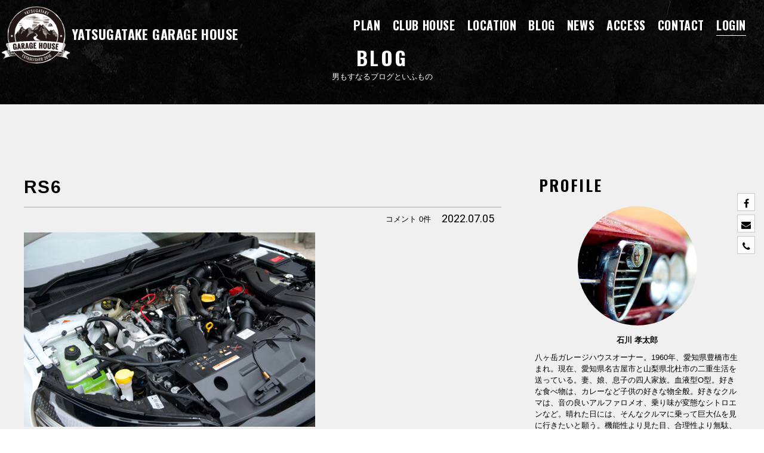

--- FILE ---
content_type: text/html; charset=UTF-8
request_url: https://yatsugatakegaragehouse.com/rs6
body_size: 9239
content:
<!DOCTYPE html>
<html dir="ltr" lang="ja">

<head prefix="og: http://ogp.me/ns# fb: http://ogp.me/ns/fb# article: http://ogp.me/ns/article#">
<meta charset="UTF-8">
<meta name="viewport" content="width=device-width,initial-scale=1.0">
<meta name="format-detection" content="telephone=no,address=no,email=no">

<meta property="og:image" content="https://yatsugatakegaragehouse.com/wp/wp-content/themes/YatugatakeGarageHouse_ver2/img/ogimage.jpg">

<meta name="author" content="yatsugatakegaragehouse.com">



<link rel="stylesheet" href="https://yatsugatakegaragehouse.com/wp/wp-content/themes/YatugatakeGarageHouse_ver2/common/css/style.css?1593753235">
<link rel="stylesheet" href="https://yatsugatakegaragehouse.com/wp/wp-content/themes/YatugatakeGarageHouse_ver2/common/css/jquery-letterfx.css">



<link href="https://yatsugatakegaragehouse.com/wp/wp-content/themes/YatugatakeGarageHouse_ver2/img/favicon.png" rel="icon" type="image/png">
<link href="https://yatsugatakegaragehouse.com/wp/wp-content/themes/YatugatakeGarageHouse_ver2/img/favicon.ico" rel="shortcut icon">

<script src="//ajax.googleapis.com/ajax/libs/jquery/2.1.1/jquery.min.js"></script>
<title>RS6 | 八ヶ岳ガレージハウス</title>
	<style>img:is([sizes="auto" i], [sizes^="auto," i]) { contain-intrinsic-size: 3000px 1500px }</style>
	
		<!-- All in One SEO 4.8.9 - aioseo.com -->
	<meta name="robots" content="max-image-preview:large" />
	<meta name="author" content="石川"/>
	<link rel="canonical" href="https://yatsugatakegaragehouse.com/rs6" />
	<meta name="generator" content="All in One SEO (AIOSEO) 4.8.9" />
		<meta property="og:locale" content="ja_JP" />
		<meta property="og:site_name" content="八ヶ岳ガレージハウス |" />
		<meta property="og:type" content="article" />
		<meta property="og:title" content="RS6 | 八ヶ岳ガレージハウス" />
		<meta property="og:url" content="https://yatsugatakegaragehouse.com/rs6" />
		<meta property="article:published_time" content="2022-07-05T01:43:16+00:00" />
		<meta property="article:modified_time" content="2022-07-05T01:43:16+00:00" />
		<meta name="twitter:card" content="summary" />
		<meta name="twitter:title" content="RS6 | 八ヶ岳ガレージハウス" />
		<script type="application/ld+json" class="aioseo-schema">
			{"@context":"https:\/\/schema.org","@graph":[{"@type":"BreadcrumbList","@id":"https:\/\/yatsugatakegaragehouse.com\/rs6\/#breadcrumblist","itemListElement":[{"@type":"ListItem","@id":"https:\/\/yatsugatakegaragehouse.com#listItem","position":1,"name":"Home","item":"https:\/\/yatsugatakegaragehouse.com","nextItem":{"@type":"ListItem","@id":"https:\/\/yatsugatakegaragehouse.com\/rs6\/#listItem","name":"RS6"}},{"@type":"ListItem","@id":"https:\/\/yatsugatakegaragehouse.com\/rs6\/#listItem","position":2,"name":"RS6","previousItem":{"@type":"ListItem","@id":"https:\/\/yatsugatakegaragehouse.com#listItem","name":"Home"}}]},{"@type":"ItemPage","@id":"https:\/\/yatsugatakegaragehouse.com\/rs6\/#itempage","url":"https:\/\/yatsugatakegaragehouse.com\/rs6\/","name":"RS6 | \u516b\u30f6\u5cb3\u30ac\u30ec\u30fc\u30b8\u30cf\u30a6\u30b9","inLanguage":"ja","isPartOf":{"@id":"https:\/\/yatsugatakegaragehouse.com\/#website"},"breadcrumb":{"@id":"https:\/\/yatsugatakegaragehouse.com\/rs6\/#breadcrumblist"},"author":{"@id":"https:\/\/yatsugatakegaragehouse.com\/author\/user\/#author"},"creator":{"@id":"https:\/\/yatsugatakegaragehouse.com\/author\/user\/#author"},"datePublished":"2022-07-05T10:43:16+09:00","dateModified":"2022-07-05T10:43:16+09:00"},{"@type":"Organization","@id":"https:\/\/yatsugatakegaragehouse.com\/#organization","name":"\u516b\u30f6\u5cb3\u30ac\u30ec\u30fc\u30b8\u30cf\u30a6\u30b9","url":"https:\/\/yatsugatakegaragehouse.com\/"},{"@type":"Person","@id":"https:\/\/yatsugatakegaragehouse.com\/author\/user\/#author","url":"https:\/\/yatsugatakegaragehouse.com\/author\/user\/","name":"\u77f3\u5ddd","image":{"@type":"ImageObject","@id":"https:\/\/yatsugatakegaragehouse.com\/rs6\/#authorImage","url":"https:\/\/yatsugatakegaragehouse.com\/wp\/wp-content\/uploads\/2016\/10\/2016-10-12_140508-150x150.jpg","width":96,"height":96,"caption":"\u77f3\u5ddd"}},{"@type":"WebSite","@id":"https:\/\/yatsugatakegaragehouse.com\/#website","url":"https:\/\/yatsugatakegaragehouse.com\/","name":"\u516b\u30f6\u5cb3\u30ac\u30ec\u30fc\u30b8\u30cf\u30a6\u30b9","inLanguage":"ja","publisher":{"@id":"https:\/\/yatsugatakegaragehouse.com\/#organization"}}]}
		</script>
		<!-- All in One SEO -->

<link rel="alternate" type="application/rss+xml" title="八ヶ岳ガレージハウス &raquo; RS6 のコメントのフィード" href="https://yatsugatakegaragehouse.com/feed/?attachment_id=10967" />
<link rel='stylesheet' id='wp-block-library-css' href='https://yatsugatakegaragehouse.com/wp/wp-includes/css/dist/block-library/style.min.css?ver=6.8.3' type='text/css' media='all' />
<style id='classic-theme-styles-inline-css' type='text/css'>
/*! This file is auto-generated */
.wp-block-button__link{color:#fff;background-color:#32373c;border-radius:9999px;box-shadow:none;text-decoration:none;padding:calc(.667em + 2px) calc(1.333em + 2px);font-size:1.125em}.wp-block-file__button{background:#32373c;color:#fff;text-decoration:none}
</style>
<style id='global-styles-inline-css' type='text/css'>
:root{--wp--preset--aspect-ratio--square: 1;--wp--preset--aspect-ratio--4-3: 4/3;--wp--preset--aspect-ratio--3-4: 3/4;--wp--preset--aspect-ratio--3-2: 3/2;--wp--preset--aspect-ratio--2-3: 2/3;--wp--preset--aspect-ratio--16-9: 16/9;--wp--preset--aspect-ratio--9-16: 9/16;--wp--preset--color--black: #000000;--wp--preset--color--cyan-bluish-gray: #abb8c3;--wp--preset--color--white: #ffffff;--wp--preset--color--pale-pink: #f78da7;--wp--preset--color--vivid-red: #cf2e2e;--wp--preset--color--luminous-vivid-orange: #ff6900;--wp--preset--color--luminous-vivid-amber: #fcb900;--wp--preset--color--light-green-cyan: #7bdcb5;--wp--preset--color--vivid-green-cyan: #00d084;--wp--preset--color--pale-cyan-blue: #8ed1fc;--wp--preset--color--vivid-cyan-blue: #0693e3;--wp--preset--color--vivid-purple: #9b51e0;--wp--preset--gradient--vivid-cyan-blue-to-vivid-purple: linear-gradient(135deg,rgba(6,147,227,1) 0%,rgb(155,81,224) 100%);--wp--preset--gradient--light-green-cyan-to-vivid-green-cyan: linear-gradient(135deg,rgb(122,220,180) 0%,rgb(0,208,130) 100%);--wp--preset--gradient--luminous-vivid-amber-to-luminous-vivid-orange: linear-gradient(135deg,rgba(252,185,0,1) 0%,rgba(255,105,0,1) 100%);--wp--preset--gradient--luminous-vivid-orange-to-vivid-red: linear-gradient(135deg,rgba(255,105,0,1) 0%,rgb(207,46,46) 100%);--wp--preset--gradient--very-light-gray-to-cyan-bluish-gray: linear-gradient(135deg,rgb(238,238,238) 0%,rgb(169,184,195) 100%);--wp--preset--gradient--cool-to-warm-spectrum: linear-gradient(135deg,rgb(74,234,220) 0%,rgb(151,120,209) 20%,rgb(207,42,186) 40%,rgb(238,44,130) 60%,rgb(251,105,98) 80%,rgb(254,248,76) 100%);--wp--preset--gradient--blush-light-purple: linear-gradient(135deg,rgb(255,206,236) 0%,rgb(152,150,240) 100%);--wp--preset--gradient--blush-bordeaux: linear-gradient(135deg,rgb(254,205,165) 0%,rgb(254,45,45) 50%,rgb(107,0,62) 100%);--wp--preset--gradient--luminous-dusk: linear-gradient(135deg,rgb(255,203,112) 0%,rgb(199,81,192) 50%,rgb(65,88,208) 100%);--wp--preset--gradient--pale-ocean: linear-gradient(135deg,rgb(255,245,203) 0%,rgb(182,227,212) 50%,rgb(51,167,181) 100%);--wp--preset--gradient--electric-grass: linear-gradient(135deg,rgb(202,248,128) 0%,rgb(113,206,126) 100%);--wp--preset--gradient--midnight: linear-gradient(135deg,rgb(2,3,129) 0%,rgb(40,116,252) 100%);--wp--preset--font-size--small: 13px;--wp--preset--font-size--medium: 20px;--wp--preset--font-size--large: 36px;--wp--preset--font-size--x-large: 42px;--wp--preset--spacing--20: 0.44rem;--wp--preset--spacing--30: 0.67rem;--wp--preset--spacing--40: 1rem;--wp--preset--spacing--50: 1.5rem;--wp--preset--spacing--60: 2.25rem;--wp--preset--spacing--70: 3.38rem;--wp--preset--spacing--80: 5.06rem;--wp--preset--shadow--natural: 6px 6px 9px rgba(0, 0, 0, 0.2);--wp--preset--shadow--deep: 12px 12px 50px rgba(0, 0, 0, 0.4);--wp--preset--shadow--sharp: 6px 6px 0px rgba(0, 0, 0, 0.2);--wp--preset--shadow--outlined: 6px 6px 0px -3px rgba(255, 255, 255, 1), 6px 6px rgba(0, 0, 0, 1);--wp--preset--shadow--crisp: 6px 6px 0px rgba(0, 0, 0, 1);}:where(.is-layout-flex){gap: 0.5em;}:where(.is-layout-grid){gap: 0.5em;}body .is-layout-flex{display: flex;}.is-layout-flex{flex-wrap: wrap;align-items: center;}.is-layout-flex > :is(*, div){margin: 0;}body .is-layout-grid{display: grid;}.is-layout-grid > :is(*, div){margin: 0;}:where(.wp-block-columns.is-layout-flex){gap: 2em;}:where(.wp-block-columns.is-layout-grid){gap: 2em;}:where(.wp-block-post-template.is-layout-flex){gap: 1.25em;}:where(.wp-block-post-template.is-layout-grid){gap: 1.25em;}.has-black-color{color: var(--wp--preset--color--black) !important;}.has-cyan-bluish-gray-color{color: var(--wp--preset--color--cyan-bluish-gray) !important;}.has-white-color{color: var(--wp--preset--color--white) !important;}.has-pale-pink-color{color: var(--wp--preset--color--pale-pink) !important;}.has-vivid-red-color{color: var(--wp--preset--color--vivid-red) !important;}.has-luminous-vivid-orange-color{color: var(--wp--preset--color--luminous-vivid-orange) !important;}.has-luminous-vivid-amber-color{color: var(--wp--preset--color--luminous-vivid-amber) !important;}.has-light-green-cyan-color{color: var(--wp--preset--color--light-green-cyan) !important;}.has-vivid-green-cyan-color{color: var(--wp--preset--color--vivid-green-cyan) !important;}.has-pale-cyan-blue-color{color: var(--wp--preset--color--pale-cyan-blue) !important;}.has-vivid-cyan-blue-color{color: var(--wp--preset--color--vivid-cyan-blue) !important;}.has-vivid-purple-color{color: var(--wp--preset--color--vivid-purple) !important;}.has-black-background-color{background-color: var(--wp--preset--color--black) !important;}.has-cyan-bluish-gray-background-color{background-color: var(--wp--preset--color--cyan-bluish-gray) !important;}.has-white-background-color{background-color: var(--wp--preset--color--white) !important;}.has-pale-pink-background-color{background-color: var(--wp--preset--color--pale-pink) !important;}.has-vivid-red-background-color{background-color: var(--wp--preset--color--vivid-red) !important;}.has-luminous-vivid-orange-background-color{background-color: var(--wp--preset--color--luminous-vivid-orange) !important;}.has-luminous-vivid-amber-background-color{background-color: var(--wp--preset--color--luminous-vivid-amber) !important;}.has-light-green-cyan-background-color{background-color: var(--wp--preset--color--light-green-cyan) !important;}.has-vivid-green-cyan-background-color{background-color: var(--wp--preset--color--vivid-green-cyan) !important;}.has-pale-cyan-blue-background-color{background-color: var(--wp--preset--color--pale-cyan-blue) !important;}.has-vivid-cyan-blue-background-color{background-color: var(--wp--preset--color--vivid-cyan-blue) !important;}.has-vivid-purple-background-color{background-color: var(--wp--preset--color--vivid-purple) !important;}.has-black-border-color{border-color: var(--wp--preset--color--black) !important;}.has-cyan-bluish-gray-border-color{border-color: var(--wp--preset--color--cyan-bluish-gray) !important;}.has-white-border-color{border-color: var(--wp--preset--color--white) !important;}.has-pale-pink-border-color{border-color: var(--wp--preset--color--pale-pink) !important;}.has-vivid-red-border-color{border-color: var(--wp--preset--color--vivid-red) !important;}.has-luminous-vivid-orange-border-color{border-color: var(--wp--preset--color--luminous-vivid-orange) !important;}.has-luminous-vivid-amber-border-color{border-color: var(--wp--preset--color--luminous-vivid-amber) !important;}.has-light-green-cyan-border-color{border-color: var(--wp--preset--color--light-green-cyan) !important;}.has-vivid-green-cyan-border-color{border-color: var(--wp--preset--color--vivid-green-cyan) !important;}.has-pale-cyan-blue-border-color{border-color: var(--wp--preset--color--pale-cyan-blue) !important;}.has-vivid-cyan-blue-border-color{border-color: var(--wp--preset--color--vivid-cyan-blue) !important;}.has-vivid-purple-border-color{border-color: var(--wp--preset--color--vivid-purple) !important;}.has-vivid-cyan-blue-to-vivid-purple-gradient-background{background: var(--wp--preset--gradient--vivid-cyan-blue-to-vivid-purple) !important;}.has-light-green-cyan-to-vivid-green-cyan-gradient-background{background: var(--wp--preset--gradient--light-green-cyan-to-vivid-green-cyan) !important;}.has-luminous-vivid-amber-to-luminous-vivid-orange-gradient-background{background: var(--wp--preset--gradient--luminous-vivid-amber-to-luminous-vivid-orange) !important;}.has-luminous-vivid-orange-to-vivid-red-gradient-background{background: var(--wp--preset--gradient--luminous-vivid-orange-to-vivid-red) !important;}.has-very-light-gray-to-cyan-bluish-gray-gradient-background{background: var(--wp--preset--gradient--very-light-gray-to-cyan-bluish-gray) !important;}.has-cool-to-warm-spectrum-gradient-background{background: var(--wp--preset--gradient--cool-to-warm-spectrum) !important;}.has-blush-light-purple-gradient-background{background: var(--wp--preset--gradient--blush-light-purple) !important;}.has-blush-bordeaux-gradient-background{background: var(--wp--preset--gradient--blush-bordeaux) !important;}.has-luminous-dusk-gradient-background{background: var(--wp--preset--gradient--luminous-dusk) !important;}.has-pale-ocean-gradient-background{background: var(--wp--preset--gradient--pale-ocean) !important;}.has-electric-grass-gradient-background{background: var(--wp--preset--gradient--electric-grass) !important;}.has-midnight-gradient-background{background: var(--wp--preset--gradient--midnight) !important;}.has-small-font-size{font-size: var(--wp--preset--font-size--small) !important;}.has-medium-font-size{font-size: var(--wp--preset--font-size--medium) !important;}.has-large-font-size{font-size: var(--wp--preset--font-size--large) !important;}.has-x-large-font-size{font-size: var(--wp--preset--font-size--x-large) !important;}
:where(.wp-block-post-template.is-layout-flex){gap: 1.25em;}:where(.wp-block-post-template.is-layout-grid){gap: 1.25em;}
:where(.wp-block-columns.is-layout-flex){gap: 2em;}:where(.wp-block-columns.is-layout-grid){gap: 2em;}
:root :where(.wp-block-pullquote){font-size: 1.5em;line-height: 1.6;}
</style>
<link rel='stylesheet' id='ppress-frontend-css' href='https://yatsugatakegaragehouse.com/wp/wp-content/plugins/wp-user-avatar/assets/css/frontend.min.css?ver=4.16.6' type='text/css' media='all' />
<link rel='stylesheet' id='ppress-flatpickr-css' href='https://yatsugatakegaragehouse.com/wp/wp-content/plugins/wp-user-avatar/assets/flatpickr/flatpickr.min.css?ver=4.16.6' type='text/css' media='all' />
<link rel='stylesheet' id='ppress-select2-css' href='https://yatsugatakegaragehouse.com/wp/wp-content/plugins/wp-user-avatar/assets/select2/select2.min.css?ver=6.8.3' type='text/css' media='all' />
<link rel='stylesheet' id='wp-members-css' href='https://yatsugatakegaragehouse.com/wp/wp-content/plugins/wp-members/assets/css/forms/generic-no-float.min.css?ver=3.5.4.3' type='text/css' media='all' />
<script type="text/javascript" src="https://yatsugatakegaragehouse.com/wp/wp-includes/js/jquery/jquery.min.js?ver=3.7.1" id="jquery-core-js"></script>
<script type="text/javascript" src="https://yatsugatakegaragehouse.com/wp/wp-includes/js/jquery/jquery-migrate.min.js?ver=3.4.1" id="jquery-migrate-js"></script>
<script type="text/javascript" src="https://yatsugatakegaragehouse.com/wp/wp-content/plugins/wp-user-avatar/assets/flatpickr/flatpickr.min.js?ver=4.16.6" id="ppress-flatpickr-js"></script>
<script type="text/javascript" src="https://yatsugatakegaragehouse.com/wp/wp-content/plugins/wp-user-avatar/assets/select2/select2.min.js?ver=4.16.6" id="ppress-select2-js"></script>
<link rel="https://api.w.org/" href="https://yatsugatakegaragehouse.com/wp-json/" /><link rel="alternate" title="JSON" type="application/json" href="https://yatsugatakegaragehouse.com/wp-json/wp/v2/media/10967" /><link rel="alternate" title="oEmbed (JSON)" type="application/json+oembed" href="https://yatsugatakegaragehouse.com/wp-json/oembed/1.0/embed?url=https%3A%2F%2Fyatsugatakegaragehouse.com%2Frs6%2F" />
<link rel="alternate" title="oEmbed (XML)" type="text/xml+oembed" href="https://yatsugatakegaragehouse.com/wp-json/oembed/1.0/embed?url=https%3A%2F%2Fyatsugatakegaragehouse.com%2Frs6%2F&#038;format=xml" />
<script type="text/javascript" src="https://yatsugatakegaragehouse.com/wp/wp-content/plugins/si-captcha-for-wordpress/captcha/si_captcha.js?ver=1762160600"></script>
<!-- begin SI CAPTCHA Anti-Spam - login/register form style -->
<style type="text/css">
.si_captcha_small { width:175px; height:45px; padding-top:10px; padding-bottom:10px; }
.si_captcha_large { width:250px; height:60px; padding-top:10px; padding-bottom:10px; }
img#si_image_com { border-style:none; margin:0; padding-right:5px; float:left; }
img#si_image_reg { border-style:none; margin:0; padding-right:5px; float:left; }
img#si_image_log { border-style:none; margin:0; padding-right:5px; float:left; }
img#si_image_side_login { border-style:none; margin:0; padding-right:5px; float:left; }
img#si_image_checkout { border-style:none; margin:0; padding-right:5px; float:left; }
img#si_image_jetpack { border-style:none; margin:0; padding-right:5px; float:left; }
img#si_image_bbpress_topic { border-style:none; margin:0; padding-right:5px; float:left; }
.si_captcha_refresh { border-style:none; margin:0; vertical-align:bottom; }
div#si_captcha_input { display:block; padding-top:15px; padding-bottom:5px; }
label#si_captcha_code_label { margin:0; }
input#si_captcha_code_input { width:65px; }
p#si_captcha_code_p { clear: left; padding-top:10px; }
.si-captcha-jetpack-error { color:#DC3232; }
</style>
<!-- end SI CAPTCHA Anti-Spam - login/register form style -->
<script src="//maps.googleapis.com/maps/api/js?callback=initMap&key=AIzaSyCZo_mYTF-j4MSn7xm7Wsm8cgEr5ZRgyQw"></script>
<script src="//use.fontawesome.com/5f2af85d3e.js"></script>
<script src="https://yatsugatakegaragehouse.com/wp/wp-content/themes/YatugatakeGarageHouse_ver2/common/js/common.js"></script>
<script src="https://yatsugatakegaragehouse.com/wp/wp-content/themes/YatugatakeGarageHouse_ver2/common/js/g_analytics.js"></script>
<script src="https://yatsugatakegaragehouse.com/wp/wp-content/themes/YatugatakeGarageHouse_ver2/common/js/googlemap.js"></script>




</head>

<body id="anchor-top">

<!--*********************************************** header ****-->
<header class="header" role="banner" id="js-header">
<p class="header-logo"><a href="https://yatsugatakegaragehouse.com/"><img src="https://yatsugatakegaragehouse.com/wp/wp-content/themes/YatugatakeGarageHouse_ver2/img/logo_main.png" alt="八ヶ岳ガレージハウス"><span>YATSUGATAKE GARAGE HOUSE</span></a></p>
<nav role="navigation">
<ul class="header-navi">

  <li><a href="https://yatsugatakegaragehouse.com/plan/">PLAN</a></li>
  <li><a href="https://yatsugatakegaragehouse.com/clubhouse/">CLUB HOUSE</a></li>
  <li><a href="https://yatsugatakegaragehouse.com/location/">LOCATION</a></li>
  <li><a href="https://yatsugatakegaragehouse.com/blog/">BLOG</a></li>
  <li><a href="https://yatsugatakegaragehouse.com/news/">NEWS</a></li>
  <li><a href="#anchor-access">ACCESS</a></li>
  <li><a href="https://yatsugatakegaragehouse.com/contact/">CONTACT</a></li>
  <li class="header-navi-accent"><a href="https://yatsugatakegaragehouse.com/login/">LOGIN</a></li>


</ul>
</nav>
</header>
<!--*********************************************** //header ****-->




<!--*********************************************** title ****-->
<div class="page-heading js-parallax-easy">
<div class="page-heading-inner bg-grange">

<p class="header-logo"><a href="https://yatsugatakegaragehouse.com/"><img src="https://yatsugatakegaragehouse.com/wp/wp-content/themes/YatugatakeGarageHouse_ver2/img/logo_main.png" alt="八ヶ岳ガレージハウス"><span>YATSUGATAKE GARAGE HOUSE</span></a></p>

<h1 class="page-heading-title"><strong>BLOG</strong><span>男もすなるブログといふもの</span></h1>



<span class="accordion-trigger"><a class="btn-accordion js-btn-accordion is-pc-hide"><span></span><span></span><span></span></a></span>

<div class="js-accordion accordion is-sp-hide">
<ul class="mainvisual-navi">
  <li><a href="https://yatsugatakegaragehouse.com/plan/">PLAN</a></li>
  <li><a href="https://yatsugatakegaragehouse.com/clubhouse/">CLUB HOUSE</a></li>
  <li><a href="https://yatsugatakegaragehouse.com/location/">LOCATION</a></li>
  <li><a href="https://yatsugatakegaragehouse.com/blog/">BLOG</a></li>
  <li><a href="https://yatsugatakegaragehouse.com/news/">NEWS</a></li>
  <li><a href="#anchor-access">ACCESS</a></li>
  <li><a href="https://yatsugatakegaragehouse.com/contact/">CONTACT</a></li>
  <li class="header-navi-accent"><a href="https://yatsugatakegaragehouse.com/login/">LOGIN</a></li>
</ul>
</div>


</div>
</div>
<!--*********************************************** //title ****-->





<!--*********************************************** contents ****-->
<div class="contents" role="main">

<div class="l-base-wide l-block">
<div class="l-column-container clearfix">

<!--[column]-->
<div class="l-grid-08">




<article class="news-section">

<h2 class="news-section-title">RS6</h2>
<div class="post-info clearfix">

<div class="news-facebook">
<div class="fb-like" data-href="http://yatsugatakegaragehouse.com/rs6/" data-width="" data-layout="button_count" data-action="like" data-size="small" data-share="false"></div>
</div>

<time class="news-section-time">2022.07.05</time><p class="post-comment-count">コメント 0件</p>
<ul class="post-category">
</ul>
</div>

<div class="blog-post-section">
<div class="blog-post post">
<p>
<p class="attachment"><a href='https://yatsugatakegaragehouse.com/wp/wp-content/uploads/2022/07/RS6.jpg'><img fetchpriority="high" decoding="async" width="488" height="326" src="https://yatsugatakegaragehouse.com/wp/wp-content/uploads/2022/07/RS6-488x326.jpg" class="attachment-medium size-medium" alt="" srcset="https://yatsugatakegaragehouse.com/wp/wp-content/uploads/2022/07/RS6-488x326.jpg 488w, https://yatsugatakegaragehouse.com/wp/wp-content/uploads/2022/07/RS6-1024x683.jpg 1024w, https://yatsugatakegaragehouse.com/wp/wp-content/uploads/2022/07/RS6-768x512.jpg 768w, https://yatsugatakegaragehouse.com/wp/wp-content/uploads/2022/07/RS6.jpg 1280w" sizes="(max-width: 488px) 100vw, 488px" /></a></p>
</p>
</div>
</div>

</article>








<div class="align-left l-top-xlarge"><a href="https://yatsugatakegaragehouse.com/blog/" class="btn-normal">BACK</a></div>


</div>
<!--[//column]-->





<!--[column]-->
<div class="l-grid-04">
<div class="l-side">


<div class="profile side">
<h3 class="side-title">PROFILE</h3>
<figure class="profile-img"><img data-del="avatar" src='https://yatsugatakegaragehouse.com/wp/wp-content/uploads/2016/10/2016-10-12_140508.jpg' class='avatar pp-user-avatar avatar-300 photo ' height='300' width='300'/></figure>
<div class="profile-text">
<p class="l-bottom-xsmall align-center"><strong>石川 孝太郎</strong></p>
八ヶ岳ガレージハウスオーナー。1960年、愛知県豊橋市生まれ。現在、愛知県名古屋市と山梨県北杜市の二重生活を送っている。妻、娘、息子の四人家族。血液型O型。好きな食べ物は、カレーなど子供の好きな物全般。好きなクルマは、音の良いアルファロメオ、乗り味が変態なシトロエンなど。晴れた日には、そんなクルマに乗って巨大仏を見に行きたいと願う。機能性より見た目、合理性より無駄、近道より寄り道、抹茶よりバニラ、粒あんよりこしあん。欲しい超能力はサイコキネシス。面白くなければ〇〇じゃない。…など若干の片寄りはありますが、根はいたって常識的な日本人です。</div>

</div>




<aside class="side">
<h3 class="side-title">RECENT ENTRIES</h3>
<ul class="side-list">
  <li>
  <a href="https://yatsugatakegaragehouse.com/diary/13202.html">
  <div><time class="side-list-time">2025.08.27</time><span class="side-comment-count">コメント 0件</span></div>
  <p>流しそうめん＠YGH2025</p>
  </a>
  </li>
  <li>
  <a href="https://yatsugatakegaragehouse.com/diary/13047.html">
  <div><time class="side-list-time">2025.03.01</time><span class="side-comment-count">コメント 0件</span></div>
  <p>Dタイプ入居者募集中！</p>
  </a>
  </li>
  <li>
  <a href="https://yatsugatakegaragehouse.com/diary/13109.html">
  <div><time class="side-list-time">2025.02.24</time><span class="side-comment-count">コメント 0件</span></div>
  <p>神社仏閣のちイタリアンカフェ</p>
  </a>
  </li>
  <li>
  <a href="https://yatsugatakegaragehouse.com/diary/13043.html">
  <div><time class="side-list-time">2025.01.31</time><span class="side-comment-count">コメント 0件</span></div>
  <p>新年会2025@YGH</p>
  </a>
  </li>
  <li>
  <a href="https://yatsugatakegaragehouse.com/diary/12858.html">
  <div><time class="side-list-time">2024.12.18</time><span class="side-comment-count">コメント 0件</span></div>
  <p>クルマ系プチ味変</p>
  </a>
  </li>
</ul>
</aside>










<aside class="side">
<h3 class="side-title">CATEGORY</h3>
<ul class="side-category-list">
	<li><a href="https://yatsugatakegaragehouse.com/diary/">日記 (180)</a></li>
	<li><a href="https://yatsugatakegaragehouse.com/event/">イベント (0)</a></li>
</ul>
</aside>










<aside class="side">
<h3 class="side-title">ARCHIVES</h3>

<h4 class="side-archives-year js-accordion-toggle">2025年</h4>
<ul class="side-archives-list is-hide">
	  <li><a href="https://yatsugatakegaragehouse.com/2025/08">2025年 8月 (1)</a></li>
    <li><a href="https://yatsugatakegaragehouse.com/2025/03">2025年 3月 (1)</a></li>
    <li><a href="https://yatsugatakegaragehouse.com/2025/02">2025年 2月 (1)</a></li>
    <li><a href="https://yatsugatakegaragehouse.com/2025/01">2025年 1月 (1)</a></li>
              </ul>

<h4 class="side-archives-year js-accordion-toggle">2024年</h4>
<ul class="side-archives-list is-hide">
	  <li><a href="https://yatsugatakegaragehouse.com/2024/12">2024年 12月 (1)</a></li>
    <li><a href="https://yatsugatakegaragehouse.com/2024/11">2024年 11月 (1)</a></li>
    <li><a href="https://yatsugatakegaragehouse.com/2024/08">2024年 8月 (1)</a></li>
    <li><a href="https://yatsugatakegaragehouse.com/2024/05">2024年 5月 (2)</a></li>
    <li><a href="https://yatsugatakegaragehouse.com/2024/04">2024年 4月 (1)</a></li>
    <li><a href="https://yatsugatakegaragehouse.com/2024/03">2024年 3月 (1)</a></li>
              </ul>

<h4 class="side-archives-year js-accordion-toggle">2023年</h4>
<ul class="side-archives-list is-hide">
	  <li><a href="https://yatsugatakegaragehouse.com/2023/12">2023年 12月 (1)</a></li>
    <li><a href="https://yatsugatakegaragehouse.com/2023/11">2023年 11月 (1)</a></li>
    <li><a href="https://yatsugatakegaragehouse.com/2023/08">2023年 8月 (2)</a></li>
    <li><a href="https://yatsugatakegaragehouse.com/2023/06">2023年 6月 (1)</a></li>
    <li><a href="https://yatsugatakegaragehouse.com/2023/05">2023年 5月 (1)</a></li>
    <li><a href="https://yatsugatakegaragehouse.com/2023/04">2023年 4月 (3)</a></li>
              </ul>

<h4 class="side-archives-year js-accordion-toggle">2022年</h4>
<ul class="side-archives-list is-hide">
	  <li><a href="https://yatsugatakegaragehouse.com/2022/12">2022年 12月 (3)</a></li>
    <li><a href="https://yatsugatakegaragehouse.com/2022/11">2022年 11月 (2)</a></li>
    <li><a href="https://yatsugatakegaragehouse.com/2022/10">2022年 10月 (1)</a></li>
    <li><a href="https://yatsugatakegaragehouse.com/2022/07">2022年 7月 (1)</a></li>
    <li><a href="https://yatsugatakegaragehouse.com/2022/05">2022年 5月 (1)</a></li>
    <li><a href="https://yatsugatakegaragehouse.com/2022/01">2022年 1月 (1)</a></li>
              </ul>

<h4 class="side-archives-year js-accordion-toggle">2021年</h4>
<ul class="side-archives-list is-hide">
	  <li><a href="https://yatsugatakegaragehouse.com/2021/11">2021年 11月 (3)</a></li>
    <li><a href="https://yatsugatakegaragehouse.com/2021/10">2021年 10月 (2)</a></li>
    <li><a href="https://yatsugatakegaragehouse.com/2021/04">2021年 4月 (2)</a></li>
    <li><a href="https://yatsugatakegaragehouse.com/2021/03">2021年 3月 (1)</a></li>
    <li><a href="https://yatsugatakegaragehouse.com/2021/01">2021年 1月 (1)</a></li>
              </ul>

<h4 class="side-archives-year js-accordion-toggle">2020年</h4>
<ul class="side-archives-list is-hide">
	  <li><a href="https://yatsugatakegaragehouse.com/2020/12">2020年 12月 (2)</a></li>
    <li><a href="https://yatsugatakegaragehouse.com/2020/11">2020年 11月 (2)</a></li>
    <li><a href="https://yatsugatakegaragehouse.com/2020/10">2020年 10月 (2)</a></li>
    <li><a href="https://yatsugatakegaragehouse.com/2020/09">2020年 9月 (3)</a></li>
    <li><a href="https://yatsugatakegaragehouse.com/2020/07">2020年 7月 (2)</a></li>
    <li><a href="https://yatsugatakegaragehouse.com/2020/06">2020年 6月 (1)</a></li>
    <li><a href="https://yatsugatakegaragehouse.com/2020/05">2020年 5月 (1)</a></li>
    <li><a href="https://yatsugatakegaragehouse.com/2020/04">2020年 4月 (4)</a></li>
    <li><a href="https://yatsugatakegaragehouse.com/2020/03">2020年 3月 (3)</a></li>
    <li><a href="https://yatsugatakegaragehouse.com/2020/02">2020年 2月 (2)</a></li>
    <li><a href="https://yatsugatakegaragehouse.com/2020/01">2020年 1月 (2)</a></li>
              </ul>

<h4 class="side-archives-year js-accordion-toggle">2019年</h4>
<ul class="side-archives-list is-hide">
	  <li><a href="https://yatsugatakegaragehouse.com/2019/12">2019年 12月 (3)</a></li>
    <li><a href="https://yatsugatakegaragehouse.com/2019/11">2019年 11月 (4)</a></li>
    <li><a href="https://yatsugatakegaragehouse.com/2019/10">2019年 10月 (2)</a></li>
    <li><a href="https://yatsugatakegaragehouse.com/2019/09">2019年 9月 (2)</a></li>
    <li><a href="https://yatsugatakegaragehouse.com/2019/08">2019年 8月 (2)</a></li>
    <li><a href="https://yatsugatakegaragehouse.com/2019/06">2019年 6月 (5)</a></li>
    <li><a href="https://yatsugatakegaragehouse.com/2019/05">2019年 5月 (3)</a></li>
    <li><a href="https://yatsugatakegaragehouse.com/2019/04">2019年 4月 (7)</a></li>
    <li><a href="https://yatsugatakegaragehouse.com/2019/03">2019年 3月 (4)</a></li>
    <li><a href="https://yatsugatakegaragehouse.com/2019/02">2019年 2月 (3)</a></li>
    <li><a href="https://yatsugatakegaragehouse.com/2019/01">2019年 1月 (3)</a></li>
              </ul>

<h4 class="side-archives-year js-accordion-toggle">2018年</h4>
<ul class="side-archives-list is-hide">
	  <li><a href="https://yatsugatakegaragehouse.com/2018/12">2018年 12月 (2)</a></li>
    <li><a href="https://yatsugatakegaragehouse.com/2018/11">2018年 11月 (4)</a></li>
    <li><a href="https://yatsugatakegaragehouse.com/2018/10">2018年 10月 (3)</a></li>
    <li><a href="https://yatsugatakegaragehouse.com/2018/09">2018年 9月 (3)</a></li>
    <li><a href="https://yatsugatakegaragehouse.com/2018/08">2018年 8月 (1)</a></li>
    <li><a href="https://yatsugatakegaragehouse.com/2018/07">2018年 7月 (3)</a></li>
    <li><a href="https://yatsugatakegaragehouse.com/2018/06">2018年 6月 (3)</a></li>
    <li><a href="https://yatsugatakegaragehouse.com/2018/05">2018年 5月 (2)</a></li>
    <li><a href="https://yatsugatakegaragehouse.com/2018/04">2018年 4月 (5)</a></li>
    <li><a href="https://yatsugatakegaragehouse.com/2018/03">2018年 3月 (2)</a></li>
    <li><a href="https://yatsugatakegaragehouse.com/2018/02">2018年 2月 (3)</a></li>
    <li><a href="https://yatsugatakegaragehouse.com/2018/01">2018年 1月 (3)</a></li>
              </ul>

<h4 class="side-archives-year js-accordion-toggle">2017年</h4>
<ul class="side-archives-list is-hide">
	  <li><a href="https://yatsugatakegaragehouse.com/2017/11">2017年 11月 (3)</a></li>
    <li><a href="https://yatsugatakegaragehouse.com/2017/10">2017年 10月 (5)</a></li>
    <li><a href="https://yatsugatakegaragehouse.com/2017/09">2017年 9月 (2)</a></li>
    <li><a href="https://yatsugatakegaragehouse.com/2017/08">2017年 8月 (1)</a></li>
    <li><a href="https://yatsugatakegaragehouse.com/2017/07">2017年 7月 (1)</a></li>
    <li><a href="https://yatsugatakegaragehouse.com/2017/06">2017年 6月 (1)</a></li>
    <li><a href="https://yatsugatakegaragehouse.com/2017/05">2017年 5月 (4)</a></li>
    <li><a href="https://yatsugatakegaragehouse.com/2017/04">2017年 4月 (7)</a></li>
    <li><a href="https://yatsugatakegaragehouse.com/2017/03">2017年 3月 (4)</a></li>
    <li><a href="https://yatsugatakegaragehouse.com/2017/02">2017年 2月 (3)</a></li>
    <li><a href="https://yatsugatakegaragehouse.com/2017/01">2017年 1月 (5)</a></li>
              </ul>

<h4 class="side-archives-year js-accordion-toggle">2016年</h4>
<ul class="side-archives-list is-hide">
	  <li><a href="https://yatsugatakegaragehouse.com/2016/12">2016年 12月 (3)</a></li>
    <li><a href="https://yatsugatakegaragehouse.com/2016/11">2016年 11月 (2)</a></li>
    <li><a href="https://yatsugatakegaragehouse.com/2016/10">2016年 10月 (5)</a></li>
  </ul>
</aside>

</div>
</div>
<!--[//column]-->




</div>
</div><!-- column container end -->




<!--[[partner]]--------------------->
<section class="partner l-block" id="anchor-partner">
      <div class="l-base-wide">
        <h3 class="heading-lead-small">入居に関する問い合わせ</h3>

        <p class="text-small">
          賃貸契約に関するお問い合わせ・ご相談や、内見のお申込みは、<br>
          各不動産会社までお問い合わせください。
        </p>
      </div>

      <div class="partner-block">

        <section class="partner-box">
          <div class="partner-box-inner">
            <h4 class="partner-title"><a href="http://vivitbase.com/" target="_blank">株式会社VivitBase<span>http://vivitbase.com/</span></a></h4>
            <address class="partner-address">山梨県甲府市古上条町416-1 プラザササモトB号</address>
            <p class="partner-tel"><small>TEL.</small>055-242-2011</p>
          </div>
        </section>


        <section class="partner-box">
          <div class="partner-box-inner">
            <h4 class="partner-title"><a href="https://branch-avenue.com/" target="_blank">BRANCH AVENUE合同会社<small>（ブランチアベニュー）</small><span>https://branch-avenue.com/</span></a></h4>
            <address class="partner-address">愛知県名古屋市東区葵1-15-13 TheOffice葵D2</address>
            <p class="partner-tel"><small>TEL.</small>052-325-3795</p>
          </div>
        </section>



      </div>
</section>
<!--[[//partner]]--------------------->


<!--[[access]]--------------------->
<section class="access l-block" id="anchor-access">

<h2 class="heading-title"><img src="https://yatsugatakegaragehouse.com/wp/wp-content/themes/YatugatakeGarageHouse_ver2/img/icon_tile_l.svg" alt="">ACCESS<img src="https://yatsugatakegaragehouse.com/wp/wp-content/themes/YatugatakeGarageHouse_ver2/img/icon_tile_r.svg" alt=""></h2>
<p class="text-small sp-base">
中央自動車道「小淵沢」インター 　約3.6km （車で5分）<br>
JR中央本線「小淵沢駅」　約3.0km
</p>

<div class="gmap">
<iframe src="https://www.google.com/maps/embed?pb=!1m14!1m8!1m3!1d12931.69839545246!2d138.3387939!3d35.8753646!3m2!1i1024!2i768!4f13.1!3m3!1m2!1s0x601c6a388176dfe5%3A0xabe36ba37aac97fa!2z5YWr44O25bKz44Ks44Os44O844K444OP44Km44K5!5e0!3m2!1sja!2sin!4v1715051172464!5m2!1sja!2sin" width="600" height="450" style="border:0;" allowfullscreen="" loading="lazy" referrerpolicy="no-referrer-when-downgrade"></iframe>
</div>

<div class="l-base">
<div class="access-block clearfix">
<figure class="access-logo"><img src="https://yatsugatakegaragehouse.com/wp/wp-content/themes/YatugatakeGarageHouse_ver2/img/logo_sub.svg" alt="" class="full"></figure>
<div class="access-inner">
<h3 class="access-lead">八ヶ岳リゾートライフを賃貸で。八ヶ岳ガレージハウス。</h3>
<p class="access-title">YATSUGATAKE GARAGE HOUSE</p>
<address class="access-address l-bottom-small">
山梨県北杜市小淵沢町上笹尾3332-517<br>
TEL. 0551-45-6535
</address>
<div><a href="https://yatsugatakegaragehouse.com/contact/" class="btn-normal btn-small btn-ja"><span class="is-sp-hide">施設に関しての</span>お問い合わせ・ご相談はこちら<i class="fa fa-angle-right" aria-hidden="true"></i></a></div>
</div>
</div>
</div>

</section>
<!--[[//access]]--------------------->







</div>
<!--*********************************************** //contents ****-->


<div id="fb-root"></div>
<script async defer crossorigin="anonymous" src="https://connect.facebook.net/ja_JP/sdk.js#xfbml=1&version=v16.0" nonce="xpRaOdi4"></script>



<!--*********************************************** footer ****-->
<footer class="footer" role="contentinfo">
<small class="copyright">&copy; YATSUGATAKE GARAGE HOUSE</small>
</footer>
<!--*********************************************** //footer ****-->




<!--*********************************************** sns ****-->
<ul class="sns is-sp-hide">
<li><a href="https://www.facebook.com/%E5%85%AB%E3%83%B6%E5%B2%B3%E3%82%AC%E3%83%AC%E3%83%BC%E3%82%B8%E3%83%8F%E3%82%A6%E3%82%B9-904836576232954/" target="_blank" class="clearfix"><span><i class="fa fa-facebook" aria-hidden="true"></i></span></a></li>
<li><a href="https://yatsugatakegaragehouse.com/contact/" class="clearfix"><span><i class="fa fa-envelope" aria-hidden="true"></i></span></a></li>
<li><a href="javascript:;" class="js-tel-btn clearfix"><strong class="sns-tel js-tel">0551-45-6535</strong><span><i class="fa fa-phone" aria-hidden="true"></i></span></a></li>
</ul>
<!--*********************************************** //sns ****-->


<div class="jump-top is-sp-hide" id="js-jump-top"><a href="#anchor-top"><img src="https://yatsugatakegaragehouse.com/wp/wp-content/themes/YatugatakeGarageHouse_ver2/img/ufo.png" alt="このページの先頭へ"></a></div>





<script type="speculationrules">
{"prefetch":[{"source":"document","where":{"and":[{"href_matches":"\/*"},{"not":{"href_matches":["\/wp\/wp-*.php","\/wp\/wp-admin\/*","\/wp\/wp-content\/uploads\/*","\/wp\/wp-content\/*","\/wp\/wp-content\/plugins\/*","\/wp\/wp-content\/themes\/YatugatakeGarageHouse_ver2\/*","\/*\\?(.+)"]}},{"not":{"selector_matches":"a[rel~=\"nofollow\"]"}},{"not":{"selector_matches":".no-prefetch, .no-prefetch a"}}]},"eagerness":"conservative"}]}
</script>
<script type="text/javascript" id="ppress-frontend-script-js-extra">
/* <![CDATA[ */
var pp_ajax_form = {"ajaxurl":"https:\/\/yatsugatakegaragehouse.com\/wp\/wp-admin\/admin-ajax.php","confirm_delete":"Are you sure?","deleting_text":"Deleting...","deleting_error":"An error occurred. Please try again.","nonce":"bb5dff65c4","disable_ajax_form":"false","is_checkout":"0","is_checkout_tax_enabled":"0","is_checkout_autoscroll_enabled":"true"};
/* ]]> */
</script>
<script type="text/javascript" src="https://yatsugatakegaragehouse.com/wp/wp-content/plugins/wp-user-avatar/assets/js/frontend.min.js?ver=4.16.6" id="ppress-frontend-script-js"></script>

</body>
</html>


--- FILE ---
content_type: text/css
request_url: https://yatsugatakegaragehouse.com/wp/wp-content/themes/YatugatakeGarageHouse_ver2/common/css/style.css?1593753235
body_size: 514
content:
@charset "utf-8";
/* CSS Document */

/**\*/

@import 'https://fonts.googleapis.com/css?family=Lato:100,300,400,700,900|Montserrat:400,700|Roboto:100,300,400,500,700,900|Oswald:300,400,700';
/*
font-family: 'Lato', sans-serif;
font-family: 'Roboto', sans-serif;
font-family: 'Montserrat', sans-serif;
font-family: 'Oswald', sans-serif;
*/
@import url("normalize.css");
@import url("reset.css");
@import url("common.css");

@media screen and (max-width:768px) {

}


/* CSS */

/*

//よく使う

	transition:all 0.2s ease;

	transform-origin:left top;
	transform:rotate(90deg);

	transform:scale(1.4);

  transform:skewX(20deg);

  transform:translate(50px,20px);

	font-size:calc(112.5% + 0.5vw);



.spin {
  animation: spin-animation 10s linear infinite;
}
@keyframes spin-animation {
	0% {transform: rotate(0deg) scale(1.0);}
	100% {transform: rotate(-360deg) scale(2.0);}
}


//fontsize

10px 	77%
11px 	85%
12px 	93%
13px 	100%
14px 	108%
15px 	116%
16px 	124%
17px 	131%
18px 	139%
19px 	147%
20px 	154%
21px 	162%
22px 	170%
23px 	177%
24px 	185%
25px 	193%
26px 	200%

*/

--- FILE ---
content_type: text/css
request_url: https://yatsugatakegaragehouse.com/wp/wp-content/themes/YatugatakeGarageHouse_ver2/common/css/jquery-letterfx.css
body_size: 467
content:
.letterfx-container{}

.letterfx{
    display:inline-block;
    margin:0;
    padding:0;
    transition: all 1s; -ms-transition: all 1s; -webkit-transition: all 1s;
}

/* Spin FX */
.letterfx-spin-before{
    transform:rotate(3600deg); -ms-transform:rotate(3600deg); -webkit-transform:rotate(3600deg);
}

.letterfx-spin-after{
    transform:none;
}

/* Fade FX */
.letterfx-fade-before{
  opacity: 0;
}


/* Grow FX */
.letterfx-grow-before{
    transform:scale(0,0); -ms-transform:scale(0,0); -webkit-transform:scale(0,0);
}

.letterfx-grow-after{
    transform:none;
}


/* Smear FX */
.letterfx-smear-before{
    color: transparent;
    text-shadow:-1px -1px 25px transparent;
}

.letterfx-smear-after{
    color:inherit;
    text-shadow:0 0 #333;

}

/* Fall FX */
.letterfx-fall-before
{
    visibility: hidden;
    transform:scale(3,3); -ms-transform:scale(3,3); -webkit-transform:scale(3,3);
}

.letterfx-fall-after{
    transform:scale(1,1); -ms-transform:scale(1,1); -webkit-transform:scale(1,1);
    text-shadow:0;
}

/* Swirl FX */
.letterfx-swirl-before
{
    visibility: hidden;
    transform:scale(3,3) rotate(3600deg); -ms-transform:scale(3,3) rotate(3600deg); -webkit-transform:scale(3,3) rotate(3600deg);
}

.letterfx-swirl-after{
    transform:none;
    text-shadow:0;
}


/* Wave FX */
.letterfx-wave-container .letterfx
{
    position:relative;
}

.letterfx-wave-before
{
    bottom:0;
}

.letterfx-wave-after{
    bottom:15px;
}



/* FLY FX */
.letterfx-fly-left-container .letterfx,
.letterfx-fly-right-container .letterfx,
.letterfx-fly-top-container .letterfx,
.letterfx-fly-bottom-container .letterfx
{
    position:relative;
}

.letterfx-fly-left-before{ left:-50em; }
.letterfx-fly-left-after{ left:0; }

.letterfx-fly-right-before{ right:-50em; }
.letterfx-fly-right-after{ right:0; }

.letterfx-fly-top-before{ top:-20em; }
.letterfx-fly-top-after{ top:0; }

.letterfx-fly-bottom-before{ bottom:-0.3em; opacity:0; }
.letterfx-fly-bottom-after{ bottom:0; }





--- FILE ---
content_type: text/css
request_url: https://yatsugatakegaragehouse.com/wp/wp-content/themes/YatugatakeGarageHouse_ver2/common/css/reset.css
body_size: 508
content:
@charset "utf-8";
/* CSS Document */


body,div,dl,dt,dd,ul,ol,li,h1,h2,h3,h4,h5,h6,pre,form,fieldset,input,textarea,p,blockquote,th,td,address,caption,figure {
  margin: 0;
  padding: 0;
}

table {
  border-collapse: collapse;
  border-spacing: 0;
}

fieldset,
img {
  border: 0;
  vertical-align: bottom;
}

h1,h2,h3,h4,h5,h6 {
  font-size: 100%;
}

q:before,
q:after {
  content: '';
}

abbr,
acronym {
  border: 0;
}

hr {
  margin: 0;
  padding: 0;
}

a {
  outline: none;
}


ul,ol{
list-style:none;
}



input:placeholder-shown {
color: #aaa;
}
::-webkit-input-placeholder {
color: #aaa;
}
:-moz-placeholder {
color: #aaa;
opacity: 1;
}
::-moz-placeholder {
color: #aaa;
opacity: 1;
}
:-ms-input-placeholder {
color: #aaa;
}


:focusinput:placeholder-shown {
  color: transparent;
}
:focus::-webkit-input-placeholder {
  color: transparent;
}
:focus:-moz-placeholder {
  color: transparent;
}
:focus::-moz-placeholder {
  color: transparent;
}
:focus:-ms-input-placeholder {
  color: transparent;
}


/**********************************************
common style
***********************************************/

.clear { clear: both; width:0px; height:0px; display:block; overflow:hidden; }

.clearfix:after {
content: "."; 
display: block; 
height: 0; 
clear: both; 
visibility: hidden;
overflow:hidden;
font-size:0.1em;
line-height:0;
}
.clearfix{
zoom:1;
}

/* Hides from IE-mac \*/
* html .clearfix { height: 1%; }
.clearfix { display: block; }
/* End hide from IE-mac */




--- FILE ---
content_type: text/css
request_url: https://yatsugatakegaragehouse.com/wp/wp-content/themes/YatugatakeGarageHouse_ver2/common/css/common.css
body_size: 9235
content:
@charset "utf-8";

/* CSS Document */

/********************************************************************************************
ベース
********************************************************************************************/

html,
body {
  height: 100%;
  min-height: 100%;
  font-size: 13px;
  line-height: 1.5;
  /*
  ゴシック最新
  font-family: Verdana, "游ゴシック", YuGothic, "ヒラギノ角ゴ ProN W3", "Hiragino Kaku Gothic ProN", "メイリオ", Meiryo, sans-serif;
  明朝最新
  font-family: "Times New Roman", "游明朝", YuMincho, "ヒラギノ明朝 ProN W3", "Hiragino Mincho ProN", "メイリオ", Meiryo, serif;
  */
  font-family:'Lucida Grande','ヒラギノ角ゴ ProN W3','Hiragino Kaku Gothic ProN W3','メイリオ',Meiryo,'ＭＳ Ｐゴシック', sans-serif;
}

a {
  color:#2b59b6;
  text-decoration: underline;
}

a:hover,
a:active {
  color:;
  text-decoration: none;
}

/********************************************************************************************
レイアウト
********************************************************************************************/

/**********************************************
common
***********************************************/

.relative {  position: relative !important; }

.right {  float: right !important; }
.left  {  float: left !important; }

.align-center {  text-align: center !important; }
.align-right  {  text-align: right !important; }
.align-left   {  text-align: left !important; }


.l-bottom-xxsmall {  margin-bottom: 5px  !important; }
.l-bottom-xsmall  {  margin-bottom: 10px !important; }
.l-bottom-small   {  margin-bottom: 15px !important; }
.l-bottom         {  margin-bottom: 20px !important; }
.l-bottom-large   {  margin-bottom: 30px !important; }
.l-bottom-xlarge  {  margin-bottom: 50px !important; }
.l-bottom-xxlarge {  margin-bottom: 80px !important; }

.l-top-xxsmall {  margin-top: 5px  !important; }
.l-top-xsmall  {  margin-top: 10px !important; }
.l-top-small   {  margin-top: 15px !important; }
.l-top         {  margin-top: 20px !important; }
.l-top-large   {  margin-top: 30px !important; }
.l-top-xlarge  {  margin-top: 50px !important; }
.l-top-xxlarge {  margin-top: 80px !important; }

.l-bottom-xxsmall-p {  padding-bottom: 5px  !important; }
.l-bottom-xsmall-p  {  padding-bottom: 10px !important; }
.l-bottom-small-p   {  padding-bottom: 15px !important; }
.l-bottom-p         {  padding-bottom: 20px !important; }
.l-bottom-large-p   {  padding-bottom: 30px !important; }
.l-bottom-xlarge-p  {  padding-bottom: 50px !important; }
.l-bottom-xxlarge-p {  padding-bottom: 80px !important; }

.l-top-xxsmall-p {  padding-top: 5px  !important; }
.l-top-xsmall-p  {  padding-top: 10px !important; }
.l-top-small-p   {  padding-top: 15px !important; }
.l-top-p         {  padding-top: 20px !important; }
.l-top-large-p   {  padding-top: 30px !important; }
.l-top-xlarge-p  {  padding-top: 50px !important; }
.l-top-xxlarge-p {  padding-top: 80px !important; }


@media screen and (max-width:768px) {

  .l-bottom-xxsmall {  margin-bottom: 5px  !important; }
  .l-bottom-xsmall  {  margin-bottom: 7px !important; }
  .l-bottom-small   {  margin-bottom: 10px !important; }
  .l-bottom         {  margin-bottom: 15px !important; }
  .l-bottom-large   {  margin-bottom: 20px !important; }
  .l-bottom-xlarge  {  margin-bottom: 30px !important; }
  .l-bottom-xxlarge {  margin-bottom: 40px !important; }

  .l-top-xxsmall {  margin-top: 5px  !important; }
  .l-top-xsmall  {  margin-top: 7px !important; }
  .l-top-small   {  margin-top: 10px !important; }
  .l-top         {  margin-top: 15px !important; }
  .l-top-large   {  margin-top: 20px !important; }
  .l-top-xlarge  {  margin-top: 30px !important; }
  .l-top-xxlarge {  margin-top: 40px !important; }

  .l-bottom-xxsmall-p {  padding-bottom: 5px  !important; }
  .l-bottom-xsmall-p  {  padding-bottom: 7px !important; }
  .l-bottom-small-p   {  padding-bottom: 10px !important; }
  .l-bottom-p         {  padding-bottom: 15px !important; }
  .l-bottom-large-p   {  padding-bottom: 20px !important; }
  .l-bottom-xlarge-p  {  padding-bottom: 30px !important; }
  .l-bottom-xxlarge-p {  padding-bottom: 40px !important; }

  .l-top-xxsmall-p {  padding-top: 5px  !important; }
  .l-top-xsmall-p  {  padding-top: 7px !important; }
  .l-top-small-p   {  padding-top: 10px !important; }
  .l-top-p         {  padding-top: 15px !important; }
  .l-top-large-p   {  padding-top: 20px !important; }
  .l-top-xlarge-p  {  padding-top: 30px !important; }
  .l-top-xxlarge-p {  padding-top: 40px !important; }

}


/**********************************************
column
***********************************************/

.l-column-container{
margin-left:0;
}

.l-column-flex{
  display: flex;
  flex-wrap: wrap;
}

.l-grid-01,.l-grid-02, .l-grid-03, .l-grid-04, .l-grid-05, .l-grid-06, .l-grid-07, .l-grid-08, .l-grid-09, .l-grid-10, .l-grid-11, .l-grid-12 {
float: left;
padding-left:0%;
box-sizing:border-box;
}
.l-grid-01 { width: 8.333%; }
.l-grid-02 { width: 16.666%; }
.l-grid-03 { width: 25%; }
.l-grid-04 { width: 33.333%; }
.l-grid-05 { width: 41.666%; }
.l-grid-06 { width: 50%; }
.l-grid-07 { width: 58.333%; }
.l-grid-08 { width: 66.666%; }
.l-grid-09 { width: 75%; }
.l-grid-10 { width: 83.333%; }
.l-grid-11 { width: 91.666%; }
.l-grid-12 { width: 100%; }




@media screen and (max-width:768px) {

  .l-column-container{
  margin-left:0;
  }

  .l-column-flex{
    display:block;
    flex-wrap: nowrap;
  }

  .l-grid-01,.l-grid-02, .l-grid-03, .l-grid-04, .l-grid-05, .l-grid-06, .l-grid-07, .l-grid-08, .l-grid-09, .l-grid-10, .l-grid-11, .l-grid-12 {
  float: none;
  padding-left:0;
  box-sizing:border-box;
  width:auto;
  }

}

/**********************************************
grid-list
***********************************************/

.l-list {
list-style: none;
}

.l-list > li {
float: left;
padding-bottom: 10px;
}

.l-list-half{
margin-left:-4%;
}
.l-list-half > li {
width: 46%;
margin-left: 4%;
}

.l-list-half > li:nth-of-type(2n) {
margin-right: 0;
}

.l-list-half > li:nth-of-type(2n+1) {
clear: both;
}

.l-list-trisect{
margin-left:-3%;
}
.l-list-trisect > li {
width: 30.3%;
margin-left: 3%;
}

.l-list-trisect > li:nth-of-type(3n) {
margin-right: 0;
}

.l-list-trisect > li:nth-of-type(3n+1) {
clear: both;
}

.l-list-quarter{
margin-left:-2%;
}
.l-list-quarter > li {
width: 23%;
margin-left: 2%;
}

.l-list-quarter > li:nth-of-type(4n) {
margin-right: 0;
}

.l-list-quarter > li:nth-of-type(4n+1) {
clear: both;
}



/**********************************************
base
***********************************************/

.l-base{
width:auto;
max-width:1000px;
margin-left:auto;
margin-right:auto;
}

.l-base-wide{
width:auto;
max-width:1200px;
margin-left:auto;
margin-right:auto;
}

.l-base-small{
width:auto;
max-width:800px;
margin-left:auto;
margin-right:auto;
}

.l-block{
padding-top:120px;
padding-bottom:120px;
}


.l-side{
padding-left:14%;
}

@media screen and (max-width:768px) {

  .l-base{
  padding-left:4%;
  padding-right:4%;
  box-sizing:border-box;
  }

  .l-base-wide{
  padding-left:4%;
  padding-right:4%;
  box-sizing:border-box;
  }

  .l-base-small{
  padding-left:4%;
  padding-right:4%;
  box-sizing:border-box;
  }

  .l-base-wide .l-base,
  .l-base-wide .l-base-small,
  .l-base .l-base-small{
  padding-left:0;
  padding-right:0;
  }

  .l-block{
  padding-top:60px;
  padding-bottom:60px;
  }


  .l-side{
  padding-left:0;
  padding-top:40px;
  }


  .sp-base{
  padding-left:4%;
  padding-right:4%;
  }

}



/********************************************************************************************
モジュール
********************************************************************************************/


/**********************************************
common
***********************************************/

.full{
width:auto;
max-width:100%;
height:auto;
}

.fontsize-xxsmall { font-size:77%; }
.fontsize-xsmall  { font-size:85%; }
.fontsize-small   { font-size:93%; }
.fontsize         { font-size:100%; }
.fontsize-large   { font-size:108%; }
.fontsize-xlarge  { font-size:116%; }
.fontsize-xxlarge { font-size:124%; }
.fontsize-3xlarge { font-size:139%; }
.fontsize-4xlarge { font-size:154%; }
.fontsize-5xlarge { font-size:200%; }

.lineheight-xxsmall { line-height:1; }
.lineheight-xsmall { line-height:1.1; }
.lineheight-small { line-height:1.3; }
.lineheight-large { line-height:1.8; }
.lineheight-xlarge { line-height:2; }


.text-main{
font-size:124%;
line-height:2.3;
opacity:0.9;
}
.text-sub{
font-size:116%;
line-height:2;
opacity:0.9;
}
.text-small{
font-size:100%;
line-height:1.75;
opacity:0.8;
}

.lead-small{
opacity:0.8;
}


@media screen and (max-width:768px) {

  .text-main{
  font-size:108%;
  line-height:1.5;
  opacity:0.9;
  }
  .text-sub{
  font-size:100%;
  line-height:1.5;
  opacity:0.9;
  }
  .text-small{
  font-size:93%;
  line-height:1.5;
  opacity:0.8;
  }

  .lead-small{
  opacity:0.8;
  }

}


/**********************************************
module-heading
***********************************************/

.heading-title{
font-family: 'Oswald', sans-serif;
letter-spacing:0.1em;
line-height:1.2;
font-weight:700;
font-size:250%;
padding-bottom:20px;
text-align:center;
}
.heading-title img{
height:28px;
opacity:0.8;
vertical-align:0;
padding:0 20px;
}

.heading-title-small{
font-family: 'Oswald', sans-serif;
letter-spacing:0.1em;
line-height:1.2;
font-weight:700;
font-size:200%;
padding-bottom:5px;
text-align:center;
}


.heading-lead{
font-size:260%;
font-weight:bold;
letter-spacing:0.05em;
font-weight:normal;
padding-bottom:30px;
text-align:center;
}

.heading-lead-small{
font-size:200%;
font-weight:bold;
letter-spacing:0.05em;
font-weight:normal;
padding-bottom:20px;
text-align:center;
}


@media screen and (max-width:768px) {

  .heading-title{
  letter-spacing:0;
  font-size:185%;
  padding-bottom:10px;
  }
  .heading-title img{
  height:28px;
  opacity:0.8;
  vertical-align:0;
  padding:0 20px;
  }

  .heading-title-small{
  font-family: 'Oswald', sans-serif;
  letter-spacing:0.1em;
  line-height:1.2;
  font-weight:700;
  font-size:200%;
  padding-bottom:5px;
  }


  .heading-lead{
  font-size:154%;
  font-weight:bold;
  letter-spacing:0;
  padding-bottom:20px;
  }

  .heading-lead-small{
  font-size:154%;
  font-weight:bold;
  letter-spacing:0em;
  padding-bottom:20px;
  }

}


/**********************************************
module-header
***********************************************/

.header {
background-color:rgba(255,255,255,0.95);
width:100%;
height:54px;
position:fixed;
left:0;
top:22px;
z-index:9999;
box-shadow:0px 0px 3px rgba(0,0,0,0.1);
}

.header-logo{
vertical-align:0;
float:left;
}
.header-logo img{
width:120px;
height:auto;
margin-top:-22px;
float:left;
}
.header-logo a{
display:inline-block;
text-decoration:none;
}
.header-logo a span{
display:inline-block;
color:#000;
float:left;
font-family: 'Oswald', sans-serif;
line-height:1.2;
font-weight:700;
font-size:170%;
letter-spacing:0.02em;
padding-top:14px;
}

.header-navi{
float:right;
padding-right:20px;
padding-top:6px;
}
.header-navi li{
font-family: 'Oswald', sans-serif;
letter-spacing:0.03em;
line-height:1.2;
font-weight:700;
font-size:154%;
  padding: 5px 10px;
text-shadow:2px 2px 0 rgba(255,255,255,1);
float:left;
}
.header-navi li a{
display:inline-block;
padding:5px 0;
color:#000;
text-decoration:none;
  transition:all 0.2s ease;
}
.header-navi li a:hover{
color:#888;
}

li.header-navi-accent a{
  border-bottom: 1px solid #fff;
}
.header-navi li.header-navi-accent a{
  border-bottom: 1px solid #000;
}

@media screen and (max-width:1024px) {


  .header-navi{
    padding: 0;
    padding-left: 0;
    padding-right:10px;
  }
  .header-navi li a{
    padding:10px 0;
  }

}
@media screen and (max-width:768px) {

  .header{
  display:none !important;
  }


  li.header-navi-accent a{
    border-bottom: none;
  }
  .header-navi li.header-navi-accent a{
    border-bottom: none;
  }


}

/**********************************************
module-contents
***********************************************/

.contents {
position:relative;
z-index:999;
background-color:#f0f0f0;
}

/**********************************************
module-footer
***********************************************/


.footer {
background:#000;
border-top:1px solid #222;
}

.copyright{
display:block;
text-align:center;
padding:20px 0;
font-family: 'Oswald', sans-serif;
font-size:139%;
color:#fff;
letter-spacing:0.05em;
}


.jump-top{
position:fixed;
right:30px;
bottom:20px;
z-index:9999;
}
.jump-top img{
width:86px;
height:auto;
}
.jump-top a{
display:inline-block;
transition: all 0.2s ease;
}


@media screen and (max-width:768px) {

  .footer {
  }

  .copyright{
  font-size:100%;
  letter-spacing:0.05em;
  }

  .jump-top{
  display: none !important;
  }
}
/**********************************************
module-sns
***********************************************/


.sns {
position:fixed;
right:15px;
top:45%;
z-index:9999;
}
.sns li{
clear:both;
margin-bottom:6px;
}
.sns li span{
display:inline-block;
width:30px;
height:30px;
float:right;
box-sizing:border-box;
font-size:16px;
padding-top:5px;
text-align:center;
border:1px solid rgba(0,0,0,0.2);
background-color:rgba(255,255,255,0.8);
color:#000;
text-decoration:none;
  transition:all 0.2s ease;
}
.sns li a:hover span{
background-color:#fff;
border:1px solid rgba(0,0,0,0.6);
}
.sns-tel{
display:inline-block;
float:right;
width:0px;
height:30px;
color:#fff;
font-family:"Roboto";
font-weight:700;
font-size:18px;
text-align:center;
box-sizing:border-box;
border-left:none;
background-color:rgba(0,0,0,0.9);
overflow:hidden;
  transition:all .3s ease;
}
.sns-tel.is-open{
width:150px;
border:1px solid rgba(255,255,255,0.8);
}




/**********************************************
module-mainvisual
***********************************************/

.mainvisual {
height:100vh;
}
.mainvisual-inner {
height:100vh;
position:relative;
overflow:hidden;
}

.mainvisual-slider{
width:100vw;
height:100vh;
position:absolute;
left:0;
top:0;
z-index:1;
}
.mainvisual-slider li{
width:100vw;
height:100vh;
background-position:center center;
background-repeat:no-repeat;
background-size:cover;
}

.mainvisual-slider::after{
content:"";
display:block;
width:100vw;
height:100vh;
background:url(../../img/bg_filter.png) repeat left top;
position:absolute;
left:0;
top:0;
z-index:99;
}

.bx-controls{
position:absolute;
left:0;
bottom:15px;
width:100%;
z-index:99;
text-align:center;
}

.bx-pager-item{
display:inline-block;
}

.bx-pager-link{
display:inline-block;
background-color:#fff;
text-indent:-9999px;
overflow:hidden;
width:12px;
height:12px;
margin:0px 4px;
border-radius:100%;
opacity:0.6;
}
.bx-pager-link.active{
opacity:1;
}

.bx-controls-direction{
display:none;
}

.mainvisual-contents{
width:100%;
position:absolute;
left:0;
top:0;
z-index:99;
text-align:center;
color:#fff;
padding-top:15vh;
}

.mainvisual-logo{
padding-bottom:20px;
}

.mainvisual-logo img{
width:300px;
height:auto;
}

.mainvisual-title{
font-size:calc(250% + 3vw);
font-family: 'Oswald', sans-serif;
letter-spacing:0.03em;
line-height:1.2;
font-weight:700;
text-shadow:3px 3px 0 rgba(0,0,0,1);
padding-bottom:22px;
}

.mainvisual-lead{
font-size:calc(100% + 1.1vw);
line-height:1.2;
font-weight:700;
text-shadow:3px 3px 0 rgba(0,0,0,1);
padding-bottom:17px;
}

.mainvisual-navi{
position:absolute;
right:0;
top:0;
z-index:99;
padding:20px 20px 0 0;
}
.mainvisual-navi li{
font-family: 'Oswald', sans-serif;
letter-spacing:0.03em;
line-height:1.2;
font-weight:700;
font-size:154%;
  padding: 5px 10px;
text-shadow:2px 2px 0 rgba(0,0,0,1);
float:left;
}
.mainvisual-navi li a{
display:inline-block;
padding:5px 0;
color:#fff;
text-decoration:none;
  transition:all 0.2s ease;
}
.mainvisual-navi li a:hover{
color:#aaa;
}



@media screen and (max-width:768px) {

  .mainvisual {
  height:90vh;
  min-height:500px;
  }
  .mainvisual-inner {
  height:90vh;
  min-height:500px;
  background:url(../../img/mainvisual_sp.jpg) no-repeat center center / cover;
  }

  .mainvisual-slider{
  display:none;
  }

  .bx-controls{
  display:none;
  }

  .bx-pager-item{
  display:none;
  }

  .bx-pager-link{
  display:none;
  }
  .bx-controls-direction{
  display:none;
  }

  .mainvisual-contents{
  padding-top:12vh;
  }

  .mainvisual-logo{
  padding-bottom:10px;
  }

  .mainvisual-logo img{
  width:220px;
  }

}


.accordion-trigger{
position:absolute;
right:4%;
top:20px;
z-index:99998;
cursor:pointer;
}

.btn-accordion,
.btn-accordion span {
display: inline-block;
transition: all .4s;
box-sizing: border-box;
}
.btn-accordion {
position: relative;
width: 30px;
height: 24px;
}
.btn-accordion span {
position: absolute;
left: 0;
width: 100%;
height: 4px;
background-color: #fff;
}

.btn-accordion span:nth-of-type(1) {
top: 0;
}
.btn-accordion span:nth-of-type(2) {
top: 10px;
}
.btn-accordion span:nth-of-type(3) {
bottom: 0;
}

@media screen and (max-width:768px) {


  .accordion{
  width:100%;
  position:absolute;
  right:0;
  top:0;
  z-index:9999;
  text-align:left;
  }

  .mainvisual-navi{
  position:relative;
  width:70%;
  float:right;
  padding:20px 0px 0 0;
  background-color:#000;
  }
  .mainvisual-navi li{
  font-size:139%;
  float:none;
  border-bottom:1px solid #333;
  }
  .mainvisual-navi li a{
  display:block;
  padding:10px 10px 10px 20px;
  color:#fff;
  text-decoration:none;
  }


}


/**********************************************
module-button
***********************************************/


.ghost-btn{
display:inline-block;
padding:10px 40px;
color:#fff;
text-decoration:none;
font-size:calc(100% + 0.6vw);
font-family: 'Oswald', sans-serif;
letter-spacing:0.08em;
line-height:1.2;
font-weight:700;
text-shadow:2px 2px 0 rgba(0,0,0,1);
border:1px solid rgba(255,255,255,1);
position:relative;
overflow:hidden;
  transition:all 0.2s ease;
}
.ghost-btn:hover{
border-color:#fff;
color:#000;
text-shadow:none;
}
.ghost-btn::after{
content:"";
display:block;
width:100%;
height:105%;
position:absolute;
left:0;
bottom:0;
z-index:-1;
background-color:rgba(255,255,255,0.8);
  transform:scale(0);
  transition:all 0.2s ease;
}
.ghost-btn:hover::after{
  transform:scale(1);
}

.btn-normal{
display:inline-block;
min-width:280px;
padding:10px 40px;
text-align:center;
box-sizing:border-box;
background-color:rgba(0,0,0,0.8);
color:#fff;
font-family: 'lato', sans-serif;
font-size:131%;
text-decoration:none;
letter-spacing:0.08em;
border:1px solid rgba(255,255,255,0.8);
position:relative;
overflow:hidden;
z-index:2;
}
.btn-normal i{
position:absolute;
right:10px;
top:10px;
font-size:140%;
}
.btn-normal::after{
content:"";
display:block;
width:100%;
height:105%;
position:absolute;
left:0;
bottom:0;
z-index:-1;
background-color:#000;
opacity:0;
  transform:scale(0);
  transition:all 0.2s ease;
}
.btn-normal:hover::after{
opacity:1;
  transform:scale(1);
}



.btn-small{
padding:10px 40px;
font-size:100%;
letter-spacing:0.08em;
}
.btn-small i{
top:10px;
}

.btn-ja{
  font-family:'Lucida Grande','ヒラギノ角ゴ ProN W3','Hiragino Kaku Gothic ProN W3','メイリオ',Meiryo,'ＭＳ Ｐゴシック', sans-serif;
}




@media screen and (max-width:768px) {

  .btn-normal{
  display:block;
  min-width:280px;
  max-width:480px;
  margin-left:auto;
  margin-right:auto;
  letter-spacing:0;
  }


  .btn-small{
  padding:10px 0px;
  font-size:100%;
  letter-spacing:0;
  }

}

/**********************************************
module-top
***********************************************/

.bg-grange{
background:url(../../img/pattern_black.jpg) repeat center center;
}

/*
concept
*/

.concept{
text-align:center;
color:#fff;
}

.stitch{
position:relative;
}
.stitch::before{
content:"";
width:100%;
height:4px;
background:url(../../img/line_pattern.png) repeat 0 0;
position:absolute;
left:0;
top:5px;
}
.stitch::after{
content:"";
width:100%;
height:4px;
background:url(../../img/line_pattern.png) repeat 0 0;
position:absolute;
left:0;
bottom:5px;
}

.icon-logo{
opacity:0.8;
padding-bottom:15px;
}
.icon-logo img{
height:110px;
}

.icon-logo-small{
padding-bottom:15px;
}
.icon-logo-small img{
height:60px;
}


@media screen and (max-width:768px) {

  .concept{
  text-align:left;
  }


  .icon-logo{
  padding-bottom:6px;
  text-align:center;
  }
  .icon-logo img{
  height:60px;
  }

  .icon-logo-small{
  padding-bottom:5px;
  }
  .icon-logo-small img{
  height:40px;
  }

}

/*
news
*/

.news{
}

.news-img{
background:url(../../img/ph01.jpg) no-repeat center center / cover;
min-height:600px;
}

.news-inner{
background:url(../../img/bg_monochrome01.jpg) no-repeat center center / cover;
padding:60px 4%;
text-align:center;
}

.news-list{
border-top:1px solid rgba(0,0,0,0.3);
}
.news-list li{
text-align:left;
border-bottom:1px solid rgba(0,0,0,0.3);
}
.news-list li a{
display:block;
padding:14px 2%;
color:#222;
font-size:116%;
text-decoration:none;
  transition:all 0.2s ease;
}
.news-list li a:hover{
background-color:rgba(255,255,255,0.8);
}
.news-list li time{
float:left;
width:120px;
font-size:110%;
font-family: 'Roboto', sans-serif;
}
.news-list li span{
display:block;
margin-left:120px;
}

@media screen and (max-width:768px) {

  .news{
  }

  .news-img{
  min-height:300px;
  }

  .news-inner{
  padding:30px 4%;
  }

  .news-list{
  }
  .news-list li{
  }
  .news-list li a{
  padding:8px 1%;
  font-size:93%;
  }
  .news-list li a:hover{
  background-color:rgba(255,255,255,0.8);
  }
  .news-list li time{
  width:7px;
  font-size:93%;
  }
  .news-list li span{
  margin-left:70px;
  }

}


/*
clubhouse
*/

.clubhouse{
}

.clubhouse-img{
background:url(../../img/ph05.jpg) no-repeat center center / cover;
min-height:600px;
}

.clubhouse-inner{
background:url(../../img/bg_black01.jpg) no-repeat center center / cover;
padding:90px 4% 90px 4%;
text-align:center;
color:#fff;
}


@media screen and (max-width:768px) {

  .clubhouse{
  }

  .clubhouse-img{
  min-height:300px;
  }

  .clubhouse-inner{
  padding:60px 4% 60px 4%;
  }

}


/*
view
*/

.view{
}

.view-img{
background:url(../../img/ph03.jpg) no-repeat center center / cover;
min-height:600px;
}

.view-inner{
background:url(../../img/bg_black02.jpg) no-repeat center center / cover;
padding:90px 4% 90px 4%;
text-align:center;
color:#fff;
}




@media screen and (max-width:768px) {

  .view-img{
  min-height:300px;
  }

  .view-inner{
  padding:60px 4% 60px 4%;
  }

}

/*
blog
*/

.blog{
}

.blog-img{
background:url(../../img/ph02.jpg) no-repeat center center / cover;
min-height:600px;
}

.blog-inner{
background:url(../../img/bg_monochrome02.jpg) no-repeat center center / cover;
padding:60px 4%;
text-align:center;
}

.blog-box{
padding-top:20px;
padding-bottom:50px;
}
.blog-box-img{
width:40%;
float:left;
}
.blog-box-img img{
max-width:100%;
width:auto;
height:auto;
}

.blog-box-info{
}
.blog-box-info ul{
float:left;
padding-right:10px;
}

.blog-box-inner{
width:55%;
float:right;
text-align:left;
}
.blog-box-time{
display:block;
font-family: 'Roboto', sans-serif;
font-size:124%;
padding-bottom:5px;
}
.blog-box-title{
font-size:185%;
padding-bottom:12px;
line-height:1.25;
}
.blog-box-title a{
color:#000;
text-decoration:none;
}
.blog-box-title a:hover{
opacity:0.7;
}
.blog-box-summary{
color:rgba(0,0,0,0.7);
line-height:1.8;
}

@media screen and (max-width:768px) {

  .blog-img{
  min-height:300px;
  }

  .blog-inner{
  padding:30px 4%;
  }

  .blog-box{
  padding-top:20px;
  padding-bottom:20px;
  }
  .blog-box-img{
  width:100%;
  float:none;
  padding-bottom:10px;
  }

  .blog-box-inner{
  width:100%;
  float:none;
  }
  .blog-box-time{
  display:block;
  font-family: 'Roboto', sans-serif;
  font-size:100%;
  }
  .blog-box-title{
  font-size:124%;
  padding-bottom:5px;
  }
  .blog-box-summary{
  line-height:1.5;
  font-size:85%;
  }

}


/*
plan
*/

.plan{
background-color:#000;
text-align:center;
color:#fff;
}

.plan-container{
padding:50px 2% 0 2%;
  display: flex;
  flex-wrap: wrap;
}

.plan-box{
width:24%;
padding:0 0.5%;
float:left;
text-align:left;
}


.plan-box-inner{
display:table;
}
.plan-box-img{
padding-bottom:10px;
}
.plan-box-img img{
width:100%;
height:auto;
}

.plan-box-type{
width:23%;
display:table-cell;
vertical-align:middle;
}
.plan-box-type img{
width:100%;
height:auto;
}
.plan-box-text{
width:74%;
padding-left:3%;
display:table-cell;
vertical-align:middle;
}
.plan-box-text dt{
  font-size:calc(90% + 0.85vw);
font-family: 'Oswald', sans-serif;
font-weight:700;
line-height:1.1;
letter-spacing:0.05em;
padding-bottom:5px;
}
.plan-box-text dt strong{
font-size:120%;
}
.plan-box-text dd{
  font-size:calc(70% + 0.9vw);
line-height:1.1;
}
.plan-box-text dd span{
font-family: 'Oswald', sans-serif;
font-weight:700;
letter-spacing:0.05em;
}
.plan-box-text dd i{
padding-right:0.2em;
}
.plan-box-text dd small{
font-weight:bold;
}



@media screen and (max-width:768px) {

  .plan{
  }

  .plan-container{
  padding:20px 2% 0 2%;
    display: flex;
    flex-wrap: wrap;
  }

  .plan-box{
  width:49%;
  padding:0 0.5%;
  padding-bottom:20px;
  }

  .plan-box-type{
  width:26%;
  }
  .plan-box-text{
  width:71%;
  }

  .plan-box-img{
  padding-bottom:5px;
  }
  .plan-box-text dt{
    font-size:calc(80% + 0.85vw);
  padding-bottom:3px;
  }

}


/*
location
*/

.location{
text-align:center;
color:#fff;
background-image:url(../../img/bg_black03.jpg);
background-size:cover;
background-repeat:no-repeat;
background-attachment:fixed;
}

.gallery{
background-color:#000;
color:#fff;
text-align:center;
  display: flex;
  flex-wrap: wrap;
}

.gallery-inner{
width:33.33333%;
float:left;
position:relative;
}
.gallery-heading{
position:absolute;
left:50%;
top:7px;
box-sizing:border-box;
width:300px;
margin-left:-150px;
padding:10px 0px;
background-color:rgba(0,0,0,0.8);
text-align:center;
z-index:99;
}
.gallery-title{
font-family: 'Oswald', sans-serif;
letter-spacing:0.1em;
line-height:1.2;
font-weight:700;
font-size:139%;
padding-bottom:3px;
}

.gallery-lead{
font-size:85%;
color:rgba(255,255,255,0.8);
}


.gallery-photo{
overflow:hidden;
}
.gallery-photo a{
display:block;
}
.gallery-photo a img{
  transition:all 0.2s ease;
}
.gallery-photo a:hover img{
  transform:scale(1.1);
}
/*
.gallery-list{
  display: flex;
  flex-wrap: wrap;
}
.gallery-list li{
width:16.6666666%;
overflow:hidden;
}
.gallery-list li img{
width:100%;
height:auto;
  -webkit-filter: grayscale(100%);
  filter: url("data:image/svg+xml;utf8,<svg xmlns=\'http://www.w3.org/2000/svg\'><filter id=\'grayscale\'><feColorMatrix type=\'matrix\' values=\'0.3333 0.3333 0.3333 0 0 0.3333 0.3333 0.3333 0 0 0.3333 0.3333 0.3333 0 0 0 0 0 1 0\'/></filter></svg>#grayscale");
  filter: grayscale(100%);
  transition:all 0.2s ease;
}
.gallery-list li img:hover{
  transition:all 0.2s ease;
  -webkit-filter: grayscale(0%);
  filter: none;
  transform:scale(1.05);
}
.grayscale:hover {
  -webkit-filter: grayscale(0%);
  filter: none;
}
.gallery-list li a{
cursor:default;
pointer-events:none;
}

.gallery-inner:nth-child(1) li:nth-child(1) img,
.gallery-inner:nth-child(1) li:nth-child(5) img,
.gallery-inner:nth-child(2) li:nth-child(1) img,
.gallery-inner:nth-child(2) li:nth-child(3) img,
.gallery-inner:nth-child(2) li:nth-child(6) img,
.gallery-inner:nth-child(3) li:nth-child(2) img,
.gallery-inner:nth-child(3) li:nth-child(4) img{
  -webkit-filter: grayscale(0%);
  filter: none;
}

.gallery-inner:nth-child(2) li:nth-child(3) img,{
  -webkit-filter: grayscale(0%);
  filter: none;
}

*/


@media screen and (max-width:768px) {

  .location{
  text-align:left;
  background-position:center center !important;
  }


  .gallery{
  }


  .gallery-heading{
  position:static;
  left:auto;
  top:auto;
  box-sizing:border-box;
  width:100%;
  margin-left:0px;
  padding:10px 0px;
  }
  .gallery-title{
  font-family: 'Oswald', sans-serif;
  letter-spacing:0.1em;
  line-height:1.2;
  font-weight:700;
  font-size:139%;
  padding-bottom:3px;
  }

  .gallery-lead{
  font-size:77%;
  color:rgba(255,255,255,0.8);
  }

  .gallery-list{
    display: flex;
    flex-wrap: wrap;
  }
  .gallery-list li{
  width:33.3333333%;
  }

}


@media screen and (max-width:480px) {

  .gallery-inner{
  width:100%;
  float:none;
  }

}

/**********************************************
partner
***********************************************/
.partner {
  background-color: #222222;
  text-align: center;
  color: #fff;
}

.partner-block {
  padding-top: 40px;
  display: flex;
  flex-wrap: wrap;
  justify-content: center;
  max-width: 1560px;
  margin: 0 auto;
}

.partner-box {
  position: relative;
  padding: 20px 30px;
}
.partner-box:not(:last-child) {
  border-right: 1px solid rgba(255, 255, 255, 0.2);
}

.partner-box:last-child::before,
.partner-box:last-child::after {
  display: none;
}

.partner-box-inner {
  text-align: left;
}

.partner-title {
  font-size: 124%;
  line-height: 1.2;
  padding-bottom: 10px;
}

.partner-title a {
  display: inline-block;
  color: #fff;
  text-decoration: none;
  transition: all 0.2s ease;
}

.partner-title a:hover {
  opacity: 0.8;
}

/*
.partner-title a:hover span{
color:#cf4504;
}
*/
.partner-title a span {
  display: block;
  font-family: "Lato";
  font-size: 11px;
  line-height: 1.5;
  transition: all 0.2s ease;
}

.partner-address {
  font-size: 93%;
  font-style: normal;
  opacity: 0.8;
}

.partner-tel {
  font-family: "Roboto";
  font-size: 147%;
  font-weight: bold;
  letter-spacing: 0.05em;
  opacity: 0.8;
}

@media screen and (max-width:1024px) {

  .partner-title{
  font-size:116%;
  }

  .partner-address{
  font-size:85%;
  }

}

@media screen and (max-width:768px) {

  .partner{
  }
  .partner-block{
    display: block;
    padding: 30px 5%;
  }

  .partner-box{
  padding:15px 0;
    border-right: none !important;
  border-bottom:1px solid rgba(255, 255, 255, 0.2);
  }
  .partner-box:last-child::before,
  .partner-box:last-child::after{
  display:none;
  }

  .partner-box-inner{
  text-align:left;
  }
  .partner-title{
  font-size:116%;
  padding-bottom:5px;
  }
  .partner-title a{
  }
  .partner-title a span{
  }

  .partner-address{
  font-size:93%;
  }
  .partner-tel{
  font-size:147%;
  }

}



/**********************************************
access
***********************************************/

.access{
background-color:#000;
text-align:center;
color:#fff;
}

.gmap iframe{
  width: 100%;
  height: 600px;
  vertical-align: middle;
}

.map{
width:100%;
height:600px;
background-color:#003;
margin-top:80px;
}

.access-block{
display:inline-block;
max-width:740px;
padding-top:50px;
}

.access-logo{
width:30%;
float:left;
}

.access-inner{
width:65%;
float:right;
text-align:left;
padding-top:15px;
}

.access-title{
font-size:250%;
font-family: 'Oswald', sans-serif;
letter-spacing:0.03em;
line-height:1.2;
font-weight:700;
text-shadow:3px 3px 0 rgba(0,0,0,1);
padding-bottom:15px;
}

.access-lead{
font-size:93%;
line-height:1.2;
font-weight:normal;
text-shadow:3px 3px 0 rgba(0,0,0,1);
line-height:1;
padding-bottom:6px;
}

.access-address{
line-height:1.6;
font-size:131%;
font-style:normal;
letter-spacing:0.05em;
}

@media screen and (max-width:768px) {

  .access{
  }

  .map{
  width:100%;
  height:30vh;
  background-color:#003;
  margin-top:40px;
  }

  .access-block{
  display:block;
  padding-top:30px;
  }

  .access-logo{
  width:50%;
  max-width:240px;
  float:none;
  margin-left:auto;
  margin-right:auto;
  }

  .access-inner{
  width:100%;
  float:none;
  text-align:left;
  padding-top:15px;
  }

  .access-title{
  font-size:154%;
  letter-spacing:0;
  line-height:1.2;
  font-weight:700;
  padding-bottom:10px;
  }

  .access-lead{
  font-size:77%;
  }

  .access-address{
  line-height:1.5;
  font-size:100%;
  letter-spacing:0;
  }


}

/**********************************************
module-inner
***********************************************/

.page-heading{
color:#fff;
text-align:center;
position:relative;
width:100%;
color:#fff;
}

.page-heading-title{
padding-top:80px;
padding-bottom:40px;
position:relative;
}
.page-heading-title strong{
display:block;
font-family: 'Oswald', sans-serif;
letter-spacing:0.1em;
line-height:1;
font-weight:700;
font-size:250%;
padding-bottom:10px;
text-align:center;
}
.page-heading-title span{
display:block;
line-height:1;
font-weight:normal;
}

.page-heading .header-logo{
margin-top:30px;
position:absolute;
left:0;
z-index:9;
}
.page-heading .header-logo span{
color:#fff;
}

@media screen and (max-width:1024px) {

  .page-heading .header-logo{
  margin-top:8px;
  }
  .page-heading .header-logo span{
  font-size:13px;
  letter-spacing:0;
  }
  .page-heading .header-logo img{
  width:46px;
  height:auto;
  margin-top:0;
  }
}

/**********************************************
module-news
***********************************************/


.news-post-list{
}


.news-section{
padding-bottom:80px;
}

.news-section-title{
font-size:230%;
letter-spacing:0.05em;
line-height:1.25;
border-bottom:1px solid #aaa;
padding-bottom:15px;
}
.news-section-title a{
color:#000;
text-decoration:none;
  transition:all 0.2s ease;
}
.news-section-title a:hover{
color:#666;
}

.news-section-time{
display:block;
font-family: 'Roboto', sans-serif;
font-size:139%;
padding-bottom:10px;
text-align:right;
padding-top:5px;
}

.news-facebook{
float:right;
padding-top:9px;
padding-left:12px;
}

.archives-title{
background-color:#000;
padding:6px 3%;
color:#fff;
font-size:139%;
margin-bottom:20px;
}


.post-info .news-section-time{
float:right;
padding-left:10px;
}
.post-info .post-category{
float:right;
padding-top:8px;
}
.post-category li{
display:inline-block;
background-color:#222;
text-align:center;
padding:3px 8px;
line-height:1.2;
color:#fff;
margin-left:2px;
}

.post-comment-count{
float:right;
padding-top:10px;
padding-left:10px;
padding-right:8px;
}

.post{
}
.post p{
font-size:116%;
line-height:2;
}

.post img{
max-width:100%;
height:auto;
padding-bottom:20px;
}

.post table{
border:3px solid #aaa;
margin:40px auto;
width:100%;
}
.post table th{
border:1px solid #aaa;
padding:12px 12px;
font-weight:normal;
font-size:15px;
text-align:left;
vertical-align:top;
background-color:rgba(0,0,0,0.05);
max-width:30% !important;
min-width:25% !important;
}
.post table td{
border:1px solid #aaa;
padding:16px 20px;
font-weight:normal;
font-size:15px;
text-align:left;
vertical-align:top;
background-color:rgba(255,255,255,0.5);
}


.post h2{
font-size:240%;
padding:50px 0px 20px 0;
}
.post h3{
font-size:170%;
padding:40px 0px 20px 0;
}


.news-post{
padding:0px 0 10px 0;
}



@media screen and (max-width:768px) {


  .news-section{
  padding-bottom:40px;
  }

  .news-section-title{
  font-size:154%;
  letter-spacing:0em;
  padding-bottom:10px;
  }

  .news-section-time{
  font-size:108%;
  }

  .post-info .news-section-time{
  float:right;
  padding-left:10px;
  }
  .post-info .post-category{
  float:right;
  padding-top:8px;
  }


  .post{
  }
  .post p{
  font-size:108%;
  line-height:1.6;
  }

}



/**********************************************
module-blog
***********************************************/


.blog-post-img{
width:38%;
float:right;
padding-left:5%;
}
.blog-post-img img{
width:100%;
height:auto;
}
.blog-post-summary {
font-size:108%;
line-height:1.8;
}

.pagination{
padding-bottom:100px;
}
.page-numbers{
display:inline-block;
width:36px;
height:36px;
box-sizing:border-box;
margin:0px 5px;
text-align:center;
line-height:220%;
font-size:123.1%;
color:#222;
border:1px solid #666;
background-color:#fff;
text-decoration:none !important;
font-family:"Roboto";
  -webkit-transition: all 0.15s ease;
  -moz-transition: all 0.15s ease;
  -o-transition: all 0.15s ease;
}
a.page-numbers:hover{
background-color:#666;
color:#ffffff;
}
.page-numbers.current{
color:#ffffff;
background-color:#222;
}
.page-numbers.prev,
.page-numbers.next{
border:none;
background:none;
}


@media screen and (max-width:768px) {

  .blog-post-summary {
  font-size:108%;
  line-height:1.6;
  }

}


/**********************************************
module-comment
***********************************************/


.comments{
}
.comments-title{
font-family: 'Oswald', sans-serif;
letter-spacing:0.1em;
line-height:1.2;
font-weight:700;
font-size:220%;
padding-bottom:10px;
}

.comment{
padding:15px 4%;
background-color:#fff;
margin-bottom:10px;
}
.comment-author{
}
.comment-author img{
width:30px;
height:30px;
border-radius:100%;
vertical-align:middle;
}
.comment-author a{
color:#000;
}

.comment-meta{
text-align:right;
font-size:11px;
margin-top:-10px;
}
.comment-meta a{
color:#000;
text-decoration:none;
}


.comment-form{
background-color:#fff;
padding:20px 6%;
}

.comment-notes{
text-align:center;
padding:15px 0;
}

.comment-respond{
}
.comment-respond label{
text-align:left;
font-size:16px;
padding-bottom:5px;
display:block;
}

.comment-respond input[type=text]{
width:75%;
max-width:300px;
box-sizing:border-box;
padding:3px 10px;
margin-bottom:20px;
}
.comment-respond textarea{
width:100%;
box-sizing:border-box;
padding:3px 10px;
margin-bottom:20px;
}


.comments-count,
.comment-reply-title,
#captcha_code_label,
#captcha_code_label + .required{
display:none;
}

/**********************************************
module-side
***********************************************/


.side{
text-align:left;
padding-bottom:60px;
}

.side-title{
font-family: 'Oswald', sans-serif;
letter-spacing:0.1em;
line-height:1.2;
font-weight:700;
font-size:200%;
padding-bottom:20px;
padding-left:2%;
}

.side-list{
border-top:1px solid #aaa;
}
.side-list li{
border-bottom:1px dotted #aaa;
}
.side-list a{
display:block;
color:#000;
text-decoration:none;
padding:10px 2% 10px 2%;
  transition:all 0.2s ease;
}
.side-list a:hover{
background-color:#fff;
}

.side-list-time{
font-size:93%;
font-family: 'Roboto', sans-serif;
padding-right:8px;
}
.side-comment-count{
font-size:85%;
}


.profile{
}

.profile-img{
border-radius:100%;
width:200px;
height:200px;
overflow:hidden;
margin-left:auto;
margin-right:auto;
margin-bottom:15px;
}
.profile-img img{
width:auto;
height:100%;
}
.profile-text{
}



.side-category-list{
border-top:1px solid #aaa;
}
.side-category-list li{
border-bottom:1px dotted #aaa;
}
.side-category-list li a{
display:block;
color:#000;
text-decoration:none;
padding:10px 2% 10px 2%;
  transition:all 0.2s ease;
}
.side-category-list li a:hover{
background-color:#fff;
}


.side-archives-year{
font-size:131%;
padding:3px 0;
font-weight:normal;
cursor:pointer;
}
.side-archives-year::before{
content:"・";
padding-right:0.2em;
}

.side-archives-list{
padding-left:2em;
}
.side-archives-list a{
text-decoration:underline;
color:#333;
font-size:116%;

}
.side-archives-list a:hover{
text-decoration:none;
opacity:0.8;
}


.contact{
background-color:#fff;
padding:20px 5%;
}


.form-table{
}

.form-table th{
text-align:right;
vertical-align:top;
padding-right:20px;
width:30%;
padding-top:30px;
padding-bottom:20px;
border-bottom:1px solid #eee;
font-size:116%;
font-weight:normal;
}
.form-table td{
text-align:left;
vertical-align:top;
padding-top:20px;
padding-bottom:20px;
border-bottom:1px solid #eee;
}


input[type="number"]::-webkit-outer-spin-button,
input[type="number"]::-webkit-inner-spin-button {
  -webkit-appearance: none;
  margin: 0;
}

input[type="number"] {
  -moz-appearance: textfield;
}

.input-icon {
  display: inline-block;
  background-color: #fc3e3e;
  color: #ffffff;
  width:40px;
  padding: 7px 0px;
  font-size: 12px;
  border-radius: 2px;
  letter-spacing: 0.1em;
  line-height: 1;
  font-weight: normal;
  text-align:center;
  vertical-align: 15%;
  margin-left:15px;
}

.input-icon.must {
  background-color: #fc3e3e;
}

.input-icon.any {
  background-color: #aaa;
}


.input-text,
.input-textarea{
font-size:16px;
padding:10px 15px;
border:1px solid #999;
border-radius:3px;
}
.input-text:focus,
.input-textarea:focus{
box-shadow:0 0 5px #60bde3;
}

.input-text{
width:50%;
box-sizing:border-box;
}
.input-full{
width:100%;
box-sizing:border-box;
}
.input-half{
width:50%;
box-sizing:border-box;
}
.input-small{
width:130px;
box-sizing:border-box;
}

.input-heading{
display:inline-block;
background-color:#f0f0f0;
padding:10px 15px;
font-size:16px;
border:1px solid #999;
border-right:0;
border-radius:3px 0 0 3px;
box-sizing:border-box;
}
.input-heading + .input-text{
border-radius:0 3px 3px 0;
}


.submit-box{
padding:50px 0 70px 0;
text-align:center;
}

.submit-btn{
display:inline-block;
padding:20px 0;
width:100%;
max-width:480px;
color:#fff;
border:none;
background-color:#c00;
text-align:center;
font-size:20px;
cursor:pointer;
margin-bottom:3px;
letter-spacing:0.05em;
  font-family:'Lucida Grande','ヒラギノ角ゴ ProN W3','Hiragino Kaku Gothic ProN W3','メイリオ',Meiryo,'ＭＳ Ｐゴシック', sans-serif;
}
.submit-btn:hover{
margin-top:3px;
margin-left:1px;
margin-bottom:0;
}

.error{
background:#f0f0f0;
padding:30px 5%;
font-size:116%;
line-height:1.8;
}
.form-error{
padding-bottom:12px;
}

.error_messe{
color:#c00;
}

.form-confirm{
font-size:116%;
text-align:center;
padding-bottom:30px;
}

.confirm-table{
border:1px solid #ccc;
width:100%;
margin-bottom:30px;
}
.confirm-table th{
border:1px solid #ccc;
font-size:116%;
padding:12px 5%;
font-weight:normal;
text-align:left;
vertical-align:top;
background-color:#f0f0f0;
width:25%;
}
.confirm-table td{
border:1px solid #ccc;
font-size:116%;
padding:12px 5%;
font-weight:normal;
text-align:left;
vertical-align:top;
background-color:#fff;
}



@media screen and (max-width:768px) {




  .form-table,
  .form-table tbody,
  .form-table tr,
  .form-table th,
  .form-table td{
  display:block;
  width:100%;
  min-width:100%;
  box-sizing:border-box;
  text-align:left;
  }

  .form-table th{
  text-align:left;
  padding-right:0px;
  width:100%;
  padding-top:15px;
  padding-bottom:5px;
  border-bottom:none;
  font-size:108%;
  }
  .form-table td{
  padding-top:0px;
  padding-bottom:20px;
  border-bottom:1px solid #eee;
  }

  .input-half{
  width:80%;
  box-sizing:border-box;
  }


}





/**********************************************
module-登録フォーム
***********************************************/

#wpmem_reg{
}
#wpmem_reg legend,
#wpmem_login legend{
  width: 100%;
  display: block !important;
  background-color: #000;
  color: #fff;
  padding: 10px 20px;
  margin-bottom: 25px !important;
}
#wpmem_reg label,
#wpmem_login label{
  display: block;
  width: 100% !important;
  float: none !important;
  padding-bottom: 0 !important;
  margin-bottom: 0 !important;
}

#wpmem_reg .div_text,
#wpmem_login .div_text{
  display: block;
  max-width: initial !important;
  max-width: auto !important;
  width: 100% !important;
  float: none !important;
  margin-bottom: 15px;
  margin-top: -5px;
}
#wpmem_reg .div_text input.textbox,
#wpmem_login .div_text input{
  box-sizing: border-box;
  font-size: 18px;
  padding: 20px 10px !important;
  max-width: initial !important;
  max-width: auto !important;
  width: 100% !important;
}

#wpmem_reg .button_div,
#wpmem_login .button_div{
  float: none !important;
  text-align: center !important;
}
#wpmem_login .button_div label{
}

#wpmem_reg .button_div .buttons,
#wpmem_login .button_div .buttons{
  padding: 20px 20px;
  width: 300px;
  font-weight: bold;
  font-size: 20px;
  background-color: #000;
  color: #fff;
  cursor: pointer;
}

#wpmem_login .input{
  transform: translateY(0px) !important;
}





.reserve_navi {
  display: flex;
  margin-bottom: 50px;
}
.reserve_navi li {
  flex: 1;
  padding-right: 1px;
}
.reserve_navi a {
  display: block;
  padding: 15px 10px;
  text-align: center;
  background-color: #000;
  color: #fff;
  text-decoration: none;
  font-size: 154%;
  font-family: 'Oswald', sans-serif;
  position: relative;
}

.reserve_navi a.is-current::after {
  content: "";
  display: block;
width: 0;
height: 0;
border-style: solid;
border-width: 12px 8px 0 8px;
border-color: #000 transparent transparent transparent;
  position: absolute;
  left: 50%;
  bottom: -10px;
  margin-left: -6px;
}


@media screen and (max-width:768px) {

  .reserve_navi a {
    padding: 12px 5px;
    font-size: 116%;
  }

}


/********************************************************************************************
ステータス
********************************************************************************************/

.is-hide{
display:none;
}

.is-pc-hide{
display:none;
}

.is-no-event{
pointer-events:none;
}

@media screen and (max-width:768px) {

  .is-pc-hide{
  display:block;
  }

  .is-sp-hide{
  display:none;
  }

}

/********************************************************************************************
テーブル横スクロール
********************************************************************************************/
/*table {
  display: block;
  overflow-x: scroll;
  white-space: nowrap;
  -webkit-overflow-scrolling: touch;
}
*/


--- FILE ---
content_type: text/plain
request_url: https://www.google-analytics.com/j/collect?v=1&_v=j102&a=1549970146&t=pageview&_s=1&dl=https%3A%2F%2Fyatsugatakegaragehouse.com%2Frs6&ul=en-us%40posix&dt=RS6%20%7C%20%E5%85%AB%E3%83%B6%E5%B2%B3%E3%82%AC%E3%83%AC%E3%83%BC%E3%82%B8%E3%83%8F%E3%82%A6%E3%82%B9&sr=1280x720&vp=1280x720&_u=IEBAAEABAAAAACAAI~&jid=125158468&gjid=1863320423&cid=1563544206.1762160602&tid=UA-72565611-1&_gid=1879708717.1762160602&_r=1&_slc=1&z=1307617670
body_size: -454
content:
2,cG-HDBMZYBMTZ

--- FILE ---
content_type: image/svg+xml
request_url: https://yatsugatakegaragehouse.com/wp/wp-content/themes/YatugatakeGarageHouse_ver2/img/icon_tile_l.svg
body_size: 854
content:
<?xml version="1.0" encoding="utf-8"?>
<!-- Generator: Adobe Illustrator 16.0.0, SVG Export Plug-In . SVG Version: 6.00 Build 0)  -->
<!DOCTYPE svg PUBLIC "-//W3C//DTD SVG 1.1//EN" "http://www.w3.org/Graphics/SVG/1.1/DTD/svg11.dtd">
<svg version="1.1" id="レイヤー_1" xmlns="http://www.w3.org/2000/svg" xmlns:xlink="http://www.w3.org/1999/xlink" x="0px"
	 y="0px" width="281.801px" height="208.714px" viewBox="0 0 281.801 208.714" enable-background="new 0 0 281.801 208.714"
	 xml:space="preserve">
<g>
	<rect x="0.196" fill="#FFFFFF" width="69.657" height="69.655"/>
	<rect x="142.495" fill="#FFFFFF" width="69.659" height="69.655"/>
	<rect x="0.196" y="139.315" fill="#FFFFFF" width="69.657" height="69.653"/>
	<rect x="142.495" y="139.315" fill="#FFFFFF" width="69.659" height="69.653"/>
	<rect x="70.854" y="70.651" fill="#FFFFFF" width="69.655" height="69.658"/>
	<rect x="212.154" y="70.651" fill="#FFFFFF" width="69.657" height="69.658"/>
</g>
</svg>


--- FILE ---
content_type: application/javascript
request_url: https://yatsugatakegaragehouse.com/wp/wp-content/themes/YatugatakeGarageHouse_ver2/common/js/googlemap.js
body_size: 474
content:
// JavaScript Document



    var map;
    var places = new google.maps.LatLng(35.875163, 138.338629);
    var MY_MAPTYPE_ID = 'maps';
 
function initialize() {
   
  var featureOpts = [
    {
        "stylers": [
            {
                "hue": "#0099ff"
            },
            {
                "saturation": -89,Gamma:	0.49
            }
        ],
        "elementType": "all",
        "featureType": "all"
    }
     
]





  var mapOptions = {
    zoom: 13,
    center: places,
		scrollwheel: false,
    mapTypeControlOptions: {
      mapTypeIds: [google.maps.MapTypeId.ROADMAP, MY_MAPTYPE_ID]
    },
    mapTypeId: MY_MAPTYPE_ID
  };
 
   map = new google.maps.Map(document.getElementById('js-map-canvas'),
      mapOptions);
 

// マーカー
new google.maps.Marker({
  position: places,
  map: map,
  icon: "/img/map_pin.png"
});


 
   
  var styledMapOptions = {
   name: 'maps'
  };
 
var customMapType = new google.maps.StyledMapType(featureOpts, styledMapOptions);
 
  map.mapTypes.set(MY_MAPTYPE_ID, customMapType);
 
}
 
google.maps.event.addDomListener(window, 'load', initialize);

--- FILE ---
content_type: image/svg+xml
request_url: https://yatsugatakegaragehouse.com/wp/wp-content/themes/YatugatakeGarageHouse_ver2/img/icon_tile_r.svg
body_size: 855
content:
<?xml version="1.0" encoding="utf-8"?>
<!-- Generator: Adobe Illustrator 16.0.0, SVG Export Plug-In . SVG Version: 6.00 Build 0)  -->
<!DOCTYPE svg PUBLIC "-//W3C//DTD SVG 1.1//EN" "http://www.w3.org/Graphics/SVG/1.1/DTD/svg11.dtd">
<svg version="1.1" id="レイヤー_1" xmlns="http://www.w3.org/2000/svg" xmlns:xlink="http://www.w3.org/1999/xlink" x="0px"
	 y="0px" width="281.801px" height="208.714px" viewBox="0 0 281.801 208.714" enable-background="new 0 0 281.801 208.714"
	 xml:space="preserve">
<g>
	<rect x="212.154" y="139.313" fill="#FFFFFF" width="69.657" height="69.655"/>
	<rect x="69.854" y="139.313" fill="#FFFFFF" width="69.659" height="69.655"/>
	<rect x="212.154" fill="#FFFFFF" width="69.657" height="69.653"/>
	<rect x="69.854" fill="#FFFFFF" width="69.659" height="69.653"/>
	<rect x="141.498" y="68.659" fill="#FFFFFF" width="69.655" height="69.658"/>
	<rect x="0.196" y="68.659" fill="#FFFFFF" width="69.657" height="69.658"/>
</g>
</svg>
